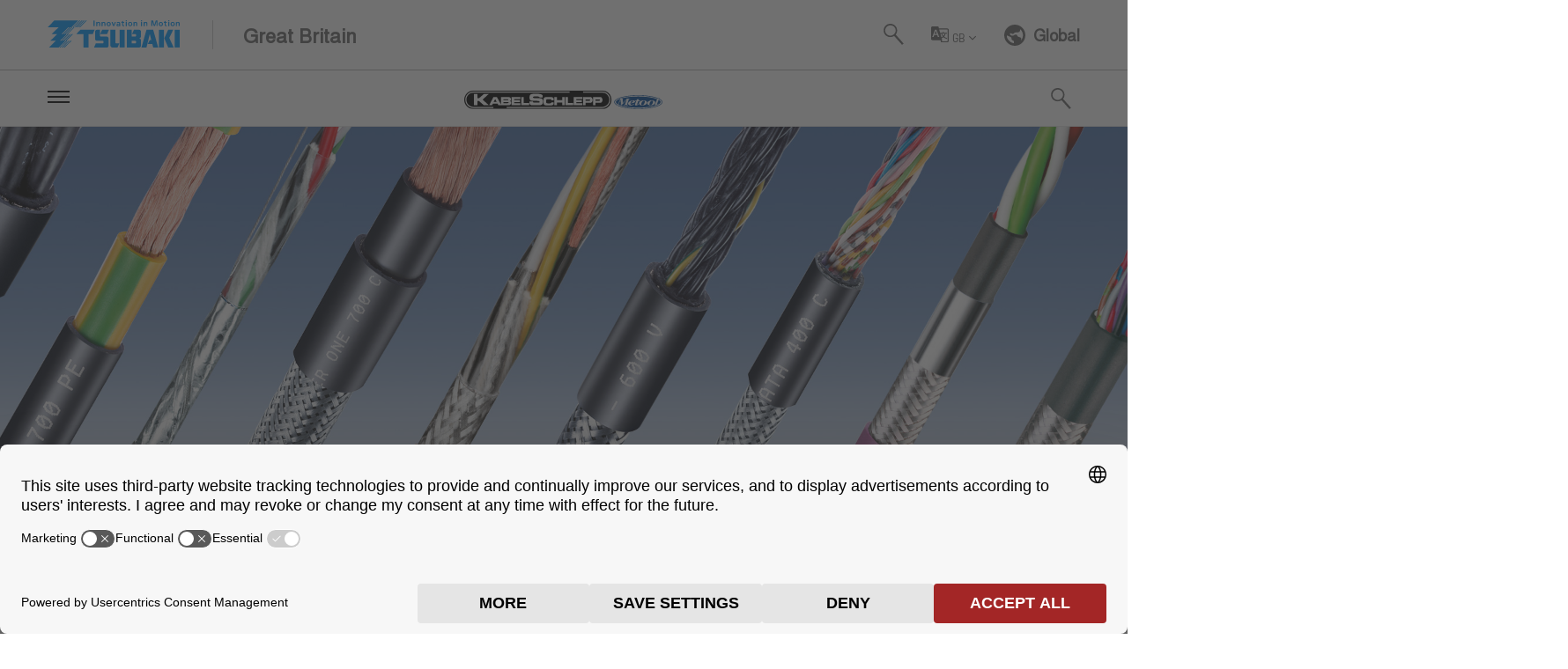

--- FILE ---
content_type: text/html; charset=utf-8
request_url: https://tsubaki-kabelschlepp.com/en-gb/products/cables/power-cables/power-one-700-c-1-kv/
body_size: 23780
content:
<!DOCTYPE html>
<html dir="ltr" lang="en-GB">
<head>

<meta charset="utf-8">
<!-- 
	This website is powered by TYPO3 - inspiring people to share!
	TYPO3 is a free open source Content Management Framework initially created by Kasper Skaarhoj and licensed under GNU/GPL.
	TYPO3 is copyright 1998-2026 of Kasper Skaarhoj. Extensions are copyright of their respective owners.
	Information and contribution at https://typo3.org/
-->




<meta name="generator" content="TYPO3 CMS" />
<meta name="robots" content="index, follow" />
<meta property="og:title" content="POWER ONE 700 C 1 kV" />
<meta name="twitter:card" content="summary" />


<link rel="stylesheet" type="text/css" href="/typo3temp/assets/compressed/merged-7c0ff0e8d603a689d37a1a9b5891db74.css?1697530787" media="all">


<script src="/typo3temp/assets/compressed/merged-a2782e6117f5f814fda586861806ac46.js?1686650574"></script>
<script src="/typo3temp/assets/compressed/merged-965586fd3dd2acd84480f869f377cb8d.js?1707855535"></script>


<title>POWER ONE 700 C 1 kV | KABELSCHLEPP Metool</title>

    <script id="usercentrics-cmp" src=https://web.cmp.usercentrics.eu/ui/loader.js data-settings-id="zaRGawvv" async></script>

    <script type="text/plain" data-usercentrics="Google Tag Manager">
    (function(w,d,s,l,i){w[l]=w[l]||[];w[l].push({'gtm.start':
    new Date().getTime(),event:'gtm.js'});var f=d.getElementsByTagName(s)[0],
    j=d.createElement(s),dl=l!='dataLayer'?'&l='+l:'';j.async=true;j.src=
    'https://www.googletagmanager.com/gtm.js?id='+i+dl;f.parentNode.insertBefore(j,f);
    })(window,document,'script','dataLayer','GTM-W4CPBW8');
    </script>

    <noscript><iframe src=https://www.googletagmanager.com/ns.html?id=GTM-W4CPBW8
    height="0" width="0" style="display:none;visibility:hidden"></iframe></noscript>

    <script type="text/plain" data-usercentrics="Dealfront" async> (function(ss,ex){ window.ldfdr=window.ldfdr||function(){(ldfdr._q=ldfdr._q||[]).push([].slice.call(arguments));}; (function(d,s){ fs=d.getElementsByTagName(s)[0]; function ce(src){ var cs=d.createElement(s); cs.src=src; cs.async=1; fs.parentNode.insertBefore(cs,fs); }; ce('https://sc.lfeeder.com/lftracker_v1_'+ss+(ex?'_'+ex:'')+'.js'); })(document,'script'); })('JMvZ8g0XPZE72pOd'); </script>
<script type="text/javascript">        document.addEventListener("DOMContentLoaded", function() {            var searchBox = document.querySelector('.searchbox');            var inputField = document.querySelector('.header-elements .searchbox form input[type=text]');            if (searchBox && inputField) {                searchBox.addEventListener('click', function() {                    inputField.style.transition = 'width 0.5s ease-in-out';                    inputField.style.width = inputField.style.width === '200px' ? '0px' : '200px';                });            }            if (document.documentElement.lang !== "de-DE") {                if (getCookie('autoPopupShown') !== 'true') {                    setCookie('autoPopupShown', 'true', 1);                }            }        });        function setCookie(name, value, days) {            var expires = "";            if (days) {                var date = new Date();                date.setTime(date.getTime() + (days * 24 * 60 * 60 * 1000));                expires = "; expires=" + date.toUTCString();            }            document.cookie = name + "=" + (value || "")  + expires + "; path=/";        }        function getCookie(name) {            var nameEQ = name + "=";            var ca = document.cookie.split(';');            for(var i = 0; i < ca.length; i++) {                var c = ca[i];                while (c.charAt(0) === ' ') c = c.substring(1,c.length);                if (c.indexOf(nameEQ) === 0) return c.substring(nameEQ.length,c.length);            }            return null;        }    </script>    <meta http-equiv="X-UA-Compatible" content="IE=edge">    <meta name="viewport" content="width=device-width, initial-scale=1">    <meta name="msapplication-TileColor" content="#da532c">    <meta name="msapplication-TileImage" content="/typo3conf/ext/tkg17/Resources/Public/Icons/mstile-144x144.png">    <meta name="theme-color" content="#ffffff">    <meta data-privacy-proxy-server = "https://privacy-proxy-server.usercentrics.eu">    <script src="/typo3conf/ext/tkg17/Resources/Public/JavaScript/plugins/fetch.umd.js"></script>	</script>    <script type="application/javascript" src="https://privacy-proxy.usercentrics.eu/latest/uc-block.bundle.js"></script>    <script type="application/javascript" src="https://privacy-proxy.usercentrics.eu/latest/uc-block-ui.bundle.js"></script>    <link rel="shortcut icon" href="/typo3conf/ext/tkg17/Resources/Public/Images/favicon.png" type="image/png" />    <link rel="icon" href="/typo3conf/ext/tkg17/Resources/Public/Images/favicon.png" type="image/png" />    <link rel="apple-touch-icon" href="/typo3conf/ext/tkg17/Resources/Public/Images/apple-touch-icon.png">    <link rel="apple-touch-icon-precomposed" href="/typo3conf/ext/tkg17/Resources/Public/Images/apple-touch-icon.png">    <!-- HTML5 shim and Respond.js for IE8 support of HTML5 elements and media queries -->    <!--[if lt IE 9]>    <script src="https://oss.maxcdn.com/html5shiv/3.7.2/html5shiv.min.js"></script>    <script src="https://oss.maxcdn.com/respond/1.4.2/respond.min.js"></script>    <![endif]-->

<link rel="alternate" hreflang="x-default" href="/en-int/products/cables/power-cables/power-one-700-c-1-kv/" />
<link rel="alternate" hreflang="de-DE" href="/de-de/produkte/leitungen/motorleitungen/power-one-700-c-1-kv/" />
<link rel="alternate" hreflang="fr-FR" href="/fr-fr/produits/cables/cables-de-puissance/power-one-700-c-1-kv/" />
<link rel="alternate" hreflang="it-IT" href="/it-it/prodotti/cavi/cavi-di-potenza/power-one-700-c-1-kv/" />
<link rel="alternate" hreflang="en-GB" href="/en-gb/products/cables/power-cables/power-one-700-c-1-kv/" />
<link rel="alternate" hreflang="sk-SK" href="/sk-sk/produkty/kable/prudove-kable/power-one-700-c-1-kv/" />
<link rel="alternate" hreflang="en-IN" href="/en-in/products/cables/power-cables/power-one-700-c-1-kv/" />
        <!-- Matomo -->
      <script data-usercentrics="matomo">
        var _paq = window._paq = window._paq || [];
        /* tracker methods like "setCustomDimension" should be called before "trackPageView" */
        _paq.push(['trackPageView']);
        _paq.push(['enableLinkTracking']);
        (function() {
          var u="//tsubaki-kabelschlepp.com/matomo/";
          _paq.push(['setTrackerUrl', u+'matomo.php']);
          _paq.push(['setSiteId', '1']);
          var d=document, g=d.createElement('script'), s=d.getElementsByTagName('script')[0];
          g.async=true; g.src=u+'matomo.js'; s.parentNode.insertBefore(g,s);
        })();
      </script>
    <!-- End Matomo Code -->
  
    <!-- Matomo Tag Manager -->
      <script data-usercentrics="matomo">
        var _mtm = window._mtm = window._mtm || [];
        _mtm.push({'mtm.startTime': (new Date().getTime()), 'event': 'mtm.Start'});
        var d=document, g=d.createElement('script'), s=d.getElementsByTagName('script')[0];
        g.async=true; g.src='https://tsubaki-kabelschlepp.com/matomo/js/container_aUJ4ZpJf.js'; s.parentNode.insertBefore(g,s);
      </script>
    <!-- End Matomo Tag Manager -->      <script>
        document.addEventListener("DOMContentLoaded", function() {
          var unsubLink = document.querySelector('a.unsub');
          if (unsubLink) {
            unsubLink.style.display = 'none';
          }
        });
      </script>
<link rel="canonical" href="https://tsubaki-kabelschlepp.com/en-gb/products/cables/power-cables/power-one-700-c-1-kv/"/>

<link rel="alternate" hreflang="en-US" href="https://tsubaki-kabelschlepp.com/en-int/products/cables/power-cables/power-one-700-c-1-kv/"/>
<link rel="alternate" hreflang="de-DE" href="https://tsubaki-kabelschlepp.com/de-de/produkte/leitungen/motorleitungen/power-one-700-c-1-kv/"/>
<link rel="alternate" hreflang="fr-FR" href="https://tsubaki-kabelschlepp.com/fr-fr/produits/cables/cables-de-puissance/power-one-700-c-1-kv/"/>
<link rel="alternate" hreflang="it-IT" href="https://tsubaki-kabelschlepp.com/it-it/prodotti/cavi/cavi-di-potenza/power-one-700-c-1-kv/"/>
<link rel="alternate" hreflang="sk-SK" href="https://tsubaki-kabelschlepp.com/sk-sk/produkty/kable/prudove-kable/power-one-700-c-1-kv/"/>
<link rel="alternate" hreflang="x-default" href="https://tsubaki-kabelschlepp.com/en-int/products/cables/power-cables/power-one-700-c-1-kv/"/>
</head>
<body id="body" class="pid781" data-spy="scroll" data-target="#anchorNav" data-offset="150">
<div class="container">
    <div class="row">
        <div class="col">
            <div class="button-up">
                <div id="backToTop" class="headroom button-up-btn">
                    <span>to top </span><img class="svg" src="/fileadmin/system/img/icons/icon_line_arrow_up.svg" alt="Arrow Up">
                </div>
            </div>
            <script>
                $("#backToTop").headroom({
                    "offset": 1000,
                    "tolerance": 5,
                    "classes": {
                        "initial": "animated",
                        "pinned": "slideDown",
                        "unpinned": "slideUp"
                    }
                });
            </script>
        </div>
    </div>
</div>

<header class="redesign-tkg22">
    <div class="logos">
        <div class="container-fluid container-tkg22">
            <div class="row">
                <div class="col-8">
                    <div class="d-flex">
                        <div class="logo-tsubaki">
                            <img class="img-fluid tsubaki" src="/typo3conf/ext/tkg17/Resources/Public/Images/Logos/TSUBAKI.svg" alt="TSUBAKI"/>
                        </div>
                        <div class="language-indicator">
                            
                                
                                    
                                            
                                        
    
                                    
                                
                                    
                                            
                                        
    
                                    
                                
                                    
                                            
                                        
    
                                    
                                
                                    
                                            
                                        
    
                                    
                                
                                    
                                            
                                        
    
                                    Great Britain
                                
                                    
                                            
                                        
    
                                    
                                
                                    
                                            
                                        
    
                                    
                                
                            
                        </div>
                    </div>
                </div>
                <div class="col-4 d-flex justify-content-end desktop-header-elements">
                    
                    
<div class="header-elements">
    <ul class="list-unstyled text-right">
        <li class="search">
            <div class="searchbox">
                

                <form method="post" id="tx_indexedsearch" action="/en-gb/search/?tx_indexedsearch_pi2%5Baction%5D=search&amp;tx_indexedsearch_pi2%5Bcontroller%5D=Search&amp;cHash=8ae4de256b22e8bb7998e14af8a8e8eb">
<div>
<input type="hidden" name="tx_indexedsearch_pi2[__referrer][@extension]" value="" />
<input type="hidden" name="tx_indexedsearch_pi2[__referrer][@controller]" value="Standard" />
<input type="hidden" name="tx_indexedsearch_pi2[__referrer][@action]" value="index" />
<input type="hidden" name="tx_indexedsearch_pi2[__referrer][arguments]" value="YTowOnt9604432236bf74d5ce9e04aeeea13b5518f9b9890" />
<input type="hidden" name="tx_indexedsearch_pi2[__referrer][@request]" value="{&quot;@extension&quot;:null,&quot;@controller&quot;:&quot;Standard&quot;,&quot;@action&quot;:&quot;index&quot;}c16bec56a0074e41a9e8920f573abbbe1e8ccee2" />
<input type="hidden" name="tx_indexedsearch_pi2[__trustedProperties]" value="{&quot;tx_indexedsearch_pi2&quot;:{&quot;search&quot;:{&quot;_sections&quot;:1,&quot;_freeIndexUid&quot;:1,&quot;pointer&quot;:1,&quot;ext&quot;:1,&quot;searchType&quot;:1,&quot;defaultOperand&quot;:1,&quot;mediaType&quot;:1,&quot;sortOrder&quot;:1,&quot;group&quot;:1,&quot;languageUid&quot;:1,&quot;desc&quot;:1,&quot;numberOfResults&quot;:1,&quot;extendedSearch&quot;:1}},&quot;search&quot;:{&quot;sword&quot;:1,&quot;submitButton&quot;:1}}e38ef711ed903efe923f780fc8f3bba4a8cd0407" />
</div>

                    <div class="tx-indexedsearch-hidden-fields">
                        <input type="hidden" name="tx_indexedsearch_pi2[tx_indexedsearch_pi2][search][_sections]" value="0" />
                        <input id="tx_indexedsearch_freeIndexUid" type="hidden" name="tx_indexedsearch_pi2[tx_indexedsearch_pi2][search][_freeIndexUid]" value="_" />
                        <input id="tx_indexedsearch_pointer" type="hidden" name="tx_indexedsearch_pi2[tx_indexedsearch_pi2][search][pointer]" value="0" />
                        <input type="hidden" name="tx_indexedsearch_pi2[tx_indexedsearch_pi2][search][ext]" value="" />
                        <input type="hidden" name="tx_indexedsearch_pi2[tx_indexedsearch_pi2][search][searchType]" value="" />
                        <input type="hidden" name="tx_indexedsearch_pi2[tx_indexedsearch_pi2][search][defaultOperand]" value="" />
                        <input type="hidden" name="tx_indexedsearch_pi2[tx_indexedsearch_pi2][search][mediaType]" value="" />
                        <input type="hidden" name="tx_indexedsearch_pi2[tx_indexedsearch_pi2][search][sortOrder]" value="" />
                        <input type="hidden" name="tx_indexedsearch_pi2[tx_indexedsearch_pi2][search][group]" value="" />
                        <input type="hidden" name="tx_indexedsearch_pi2[tx_indexedsearch_pi2][search][languageUid]" value="" />
                        <input type="hidden" name="tx_indexedsearch_pi2[tx_indexedsearch_pi2][search][desc]" value="" />
                        <input type="hidden" name="tx_indexedsearch_pi2[tx_indexedsearch_pi2][search][numberOfResults]" value="" />
                        <input type="hidden" name="tx_indexedsearch_pi2[tx_indexedsearch_pi2][search][extendedSearch]" value="" />
                    </div>
                    <fieldset>
                        <input placeholder="What are you looking for?" class="tx-indexedsearch-searchbox-sword" id="search_sword" type="text" name="tx_indexedsearch_pi2[search][sword]" />
                        <input id="ke_search_searchfield_submit" type="submit" value="" name="tx_indexedsearch_pi2[search][submitButton]" />
                        <div class="spinner">
                            <div class="double-bounce1"></div>
                            <div class="double-bounce2"></div>
                        </div>
                    </fieldset>
                </form>
            </div>
        </li>

        

        <li class="language-changer">
            
<div class="d-inline-block dropdown">
    <div class="btn dropdown-toggle" data-toggle="dropdown">
        <div class="d-inline-block">
            <svg version="1.1" id="レイヤー_1" xmlns="http://www.w3.org/2000/svg" xmlns:xlink="http://www.w3.org/1999/xlink" x="0px"
                 y="0px" viewBox="0 0 21.3 19.2" style="enable-background:new 0 0 21.3 19.2;" xml:space="preserve">
                <polygon class="st0" points="12.2,19.2 12.2,19.2 11.5,16.7 13.5,16.7 "/>
                <g>
                    <path class="st0" d="M19.7,2.5H9.5L8.8,0H1.7C0.7,0,0,0.7,0,1.7V15c0,0.9,0.7,1.7,1.7,1.7h9.7l0.7,2.5h7.5c0.9,0,1.7-0.7,1.7-1.7
                        V4.2C21.3,3.3,20.6,2.5,19.7,2.5z M8.1,12.7c-0.1-0.4-0.2-0.8-0.3-1.1l-0.4-1.2H3.8l-0.4,1.2c-0.2,0.5-0.2,0.7-0.3,1.1H1.3
                        c0.2-0.3,0.4-0.8,0.6-1.3l2.4-6.3C4.5,4.6,4.6,4.3,4.6,4h1.9c0.1,0.3,0.1,0.4,0.4,1.1l2.4,6.3c0.3,0.7,0.4,1,0.6,1.3H8.1z
                         M11.2,8.7c0.2,0,0.3,0,0.5,0h0.5c0.3,1,0.5,1.4,0.9,2c0.3,0.6,0.7,1,1.1,1.5c-0.5,0.4-1.1,0.8-1.7,1.1L11.2,8.7z M13.3,8.7h3.2
                        c-0.2,0.8-0.4,1.1-0.7,1.6c-0.3,0.5-0.5,0.8-0.9,1.2c-0.4-0.4-0.6-0.7-0.9-1.2C13.7,9.8,13.5,9.4,13.3,8.7z M20.1,17.5
                        c0,0.3-0.2,0.5-0.5,0.5h-6.6l-0.4-1.3h0.7l-0.6-2.3c0.1,0,0.2-0.1,0.3-0.1c0.7-0.4,1.3-0.8,1.9-1.2c1.1,0.9,2.2,1.5,3.9,2.1
                        c0.2-0.5,0.3-0.7,0.7-1.1c-1.5-0.3-2.7-0.9-3.8-1.7c0.5-0.5,0.8-1,1.1-1.6c0.3-0.6,0.5-1,0.7-1.9h0.5c0.5,0,0.8,0,1.2,0.1V7.7
                        c-0.4,0-0.7,0.1-1.2,0.1h-2.7V7.1c0-0.3,0-0.5,0.1-0.7h-1.2c0,0.2,0.1,0.5,0.1,0.7v0.7h-2.6c-0.3,0-0.6,0-0.8,0l-1.1-4h9.8
                        c0.3,0,0.5,0.2,0.5,0.5V17.5z"/>
                    <path class="st0" d="M5.6,5.3C5.4,5.8,5.4,5.8,5.4,5.9L4.2,9.1h2.7L5.8,5.9C5.7,5.8,5.7,5.7,5.6,5.3z"/>
                </g>
            </svg>
        </div>
        <div class="d-inline-block carret">
            <span class="text-uppercase">gb</span>
        </div>
    </div>
    <div class="dropdown-menu font-size-sm">
        
            <div class="row dropdown-inner m-0 py-2">
                
                    
                            
                            
                            
                        

                    <div class="col-12">
                        
                                <a data-iso="en-US" data-active="0" data-available="1" id="_lang0" width="18" height="18" class="langwrapper link silent d-flex" href="/en-int/products/cables/power-cables/power-one-700-c-1-kv/">
                                    <div class="flag"><img src="https://tsubaki-kabelschlepp.com/typo3conf/ext/tkg17/Resources/Public/Images/Icons/icon_globe.svg"></div>
                                    <div>International (EN)</div>
                                </a>
                            
                    </div>
                
                    
                            
                            
                            
                        

                    <div class="col-12">
                        
                                <a data-iso="de-DE" data-active="0" data-available="1" id="_lang2" width="18" height="18" class="langwrapper link silent d-flex" href="/de-de/produkte/leitungen/motorleitungen/power-one-700-c-1-kv/">
                                    <div class="flag"><img src="https://tsubaki-kabelschlepp.com/typo3conf/ext/tkg17/Resources/Public/Images/CountryFlags/162-germany.svg"></div>
                                    <div>Germany (DE)</div>
                                </a>
                            
                    </div>
                
                    
                            
                            
                            
                        

                    <div class="col-12">
                        
                                <a data-iso="fr-FR" data-active="0" data-available="1" id="_lang3" width="18" height="18" class="langwrapper link silent d-flex" href="/fr-fr/produits/cables/cables-de-puissance/power-one-700-c-1-kv/">
                                    <div class="flag"><img src="https://tsubaki-kabelschlepp.com/typo3conf/ext/tkg17/Resources/Public/Images/CountryFlags/195-france.svg"></div>
                                    <div>France (FR)</div>
                                </a>
                            
                    </div>
                
                    
                            
                            
                            
                        

                    <div class="col-12">
                        
                                <a data-iso="it-IT" data-active="0" data-available="1" id="_lang4" width="18" height="18" class="langwrapper link silent d-flex" href="/it-it/prodotti/cavi/cavi-di-potenza/power-one-700-c-1-kv/">
                                    <div class="flag"><img src="https://tsubaki-kabelschlepp.com/typo3conf/ext/tkg17/Resources/Public/Images/CountryFlags/013-italy.svg"></div>
                                    <div>Italian (IT)</div>
                                </a>
                            
                    </div>
                
                    
                            
                            
                            
                        

                    <div class="col-12">
                        
                                <span data-iso="en-GB" data-active="1" data-available="1" class="langwrapper active d-flex">
                                    <div class="flag"><img width="18" height="18" alt="Great Britain (EN)" src="https://tsubaki-kabelschlepp.com/typo3conf/ext/tkg17/Resources/Public/Images/CountryFlags/260-united-kingdom.svg"></div>
                                    <div>Great Britain (EN)</div>
                                </span>
                            
                    </div>
                
                    
                            
                            
                            
                        

                    <div class="col-12">
                        
                                <a data-iso="sk-SK" data-active="0" data-available="1" id="_lang12" width="18" height="18" class="langwrapper link silent d-flex" href="/sk-sk/produkty/kable/prudove-kable/power-one-700-c-1-kv/">
                                    <div class="flag"><img src="https://tsubaki-kabelschlepp.com/typo3conf/ext/tkg17/Resources/Public/Images/CountryFlags/091-slovakia.svg"></div>
                                    <div>Slovakia (SK)</div>
                                </a>
                            
                    </div>
                
                    
                            
                            
                            
                        

                    <div class="col-12">
                        
                                <a data-iso="en-IN" data-active="0" data-available="1" id="_lang9" width="18" height="18" class="langwrapper link silent d-flex" href="/en-in/products/cables/power-cables/power-one-700-c-1-kv/">
                                    <div class="flag"><img src="https://tsubaki-kabelschlepp.com/typo3conf/ext/tkg17/Resources/Public/Images/CountryFlags/246-india.svg"></div>
                                    <div>India (EN)</div>
                                </a>
                            
                    </div>
                
            </div>
        
        <div class="dropdown-divider m-0"></div>
        <a class="dropdown-item" href="#" data-toggle="modal" data-target="#language-modal">
            Further countries
        </a>
    </div>
</div>
        </li>
    </ul>
</div>

                    <a class="global" target="_blank" href="https://www.tsubaki.com/">
                        <div class="icon">
                            <svg version="1.1" id="レイヤー_1" xmlns="http://www.w3.org/2000/svg" xmlns:xlink="http://www.w3.org/1999/xlink" x="0px"
                                 y="0px" viewBox="0 0 19.2 19.2" style="enable-background:new 0 0 19.2 19.2;" xml:space="preserve">
                                <path class="st0" d="M9.6,0C4.3,0,0,4.3,0,9.6c0,5.3,4.3,9.6,9.6,9.6s9.6-4.3,9.6-9.6C19.2,4.3,14.9,0,9.6,0z M2.3,9.8
                                C2.5,9.9,2.8,9.9,3,10c0.9,0.3,3.4,1.5,3.6,1.8v1.1c0,0.8,0.8,1.2,1.4,1.6c0.2,0.1,0.8,0.4,0.8,0.6c0,0.7,0,1.3,0.1,1.8
                                c-1.6-0.2-3.2-0.9-4.3-2.1C3.1,13.4,2.3,11.7,2.3,9.8z M15.1,14.6c0.2-0.5,0.4-1.1,0.4-1.7c0-1.1-0.9-1.4-1.6-1.5
                                c-1-0.2-1.5-0.5-2-1.4c-0.3-0.4-0.6-1-1.4-1C9.8,9,9.3,9.3,9,9.5c-0.4,0.3-0.7,0.5-1.8,0.5c-1,0-1.6-0.6-1.9-1.1
                                c-0.1-0.2-0.2-0.7,0.1-1C5.7,7.8,5.8,7.7,6.4,8C7,8.3,7.9,8.8,8.8,7.9C9.5,7.2,10,7,11.5,7c1,0,2.8,0,2.8-1.7c0-0.4,0-0.9,0-1.3
                                c0.2,0.1,0.3,0.3,0.5,0.4C16.2,5.8,17,7.6,17,9.6C17,11.5,16.3,13.2,15.1,14.6z"/>
                            </svg>
                        </div>
                        Global
                    </a>
                </div>
            </div>
        </div>
    </div>

    <div class="container-fluid px-3 px-md-5">
        <div class="main-nav-row">
            
            
<div id="burger-btn">
    <span></span>
    <span></span>
    <span class="burger-close"></span>
    <span></span>
</div>

<div class="logo-kabelschlepp mx-auto d-xxl-none">
    <a href="/en-gb/">
        
                <img class="kabelschlepp" src="/typo3conf/ext/tkg17/Resources/Public/Images/Logos/KABELSCHLEPP-METOOL.svg" alt="KABELSCHLEPP Metool"/>
            
    </a>
</div>

<div class="mobile-header-elements">
    
<div class="header-elements">
    <ul class="list-unstyled text-right">
        <li class="search">
            <div class="searchbox">
                

                <form method="post" id="tx_indexedsearch" action="/en-gb/search/?tx_indexedsearch_pi2%5Baction%5D=search&amp;tx_indexedsearch_pi2%5Bcontroller%5D=Search&amp;cHash=8ae4de256b22e8bb7998e14af8a8e8eb">
<div>
<input type="hidden" name="tx_indexedsearch_pi2[__referrer][@extension]" value="" />
<input type="hidden" name="tx_indexedsearch_pi2[__referrer][@controller]" value="Standard" />
<input type="hidden" name="tx_indexedsearch_pi2[__referrer][@action]" value="index" />
<input type="hidden" name="tx_indexedsearch_pi2[__referrer][arguments]" value="YTowOnt9604432236bf74d5ce9e04aeeea13b5518f9b9890" />
<input type="hidden" name="tx_indexedsearch_pi2[__referrer][@request]" value="{&quot;@extension&quot;:null,&quot;@controller&quot;:&quot;Standard&quot;,&quot;@action&quot;:&quot;index&quot;}c16bec56a0074e41a9e8920f573abbbe1e8ccee2" />
<input type="hidden" name="tx_indexedsearch_pi2[__trustedProperties]" value="{&quot;tx_indexedsearch_pi2&quot;:{&quot;search&quot;:{&quot;_sections&quot;:1,&quot;_freeIndexUid&quot;:1,&quot;pointer&quot;:1,&quot;ext&quot;:1,&quot;searchType&quot;:1,&quot;defaultOperand&quot;:1,&quot;mediaType&quot;:1,&quot;sortOrder&quot;:1,&quot;group&quot;:1,&quot;languageUid&quot;:1,&quot;desc&quot;:1,&quot;numberOfResults&quot;:1,&quot;extendedSearch&quot;:1}},&quot;search&quot;:{&quot;sword&quot;:1,&quot;submitButton&quot;:1}}e38ef711ed903efe923f780fc8f3bba4a8cd0407" />
</div>

                    <div class="tx-indexedsearch-hidden-fields">
                        <input type="hidden" name="tx_indexedsearch_pi2[tx_indexedsearch_pi2][search][_sections]" value="0" />
                        <input id="tx_indexedsearch_freeIndexUid" type="hidden" name="tx_indexedsearch_pi2[tx_indexedsearch_pi2][search][_freeIndexUid]" value="_" />
                        <input id="tx_indexedsearch_pointer" type="hidden" name="tx_indexedsearch_pi2[tx_indexedsearch_pi2][search][pointer]" value="0" />
                        <input type="hidden" name="tx_indexedsearch_pi2[tx_indexedsearch_pi2][search][ext]" value="" />
                        <input type="hidden" name="tx_indexedsearch_pi2[tx_indexedsearch_pi2][search][searchType]" value="" />
                        <input type="hidden" name="tx_indexedsearch_pi2[tx_indexedsearch_pi2][search][defaultOperand]" value="" />
                        <input type="hidden" name="tx_indexedsearch_pi2[tx_indexedsearch_pi2][search][mediaType]" value="" />
                        <input type="hidden" name="tx_indexedsearch_pi2[tx_indexedsearch_pi2][search][sortOrder]" value="" />
                        <input type="hidden" name="tx_indexedsearch_pi2[tx_indexedsearch_pi2][search][group]" value="" />
                        <input type="hidden" name="tx_indexedsearch_pi2[tx_indexedsearch_pi2][search][languageUid]" value="" />
                        <input type="hidden" name="tx_indexedsearch_pi2[tx_indexedsearch_pi2][search][desc]" value="" />
                        <input type="hidden" name="tx_indexedsearch_pi2[tx_indexedsearch_pi2][search][numberOfResults]" value="" />
                        <input type="hidden" name="tx_indexedsearch_pi2[tx_indexedsearch_pi2][search][extendedSearch]" value="" />
                    </div>
                    <fieldset>
                        <input placeholder="What are you looking for?" class="tx-indexedsearch-searchbox-sword" id="search_sword" type="text" name="tx_indexedsearch_pi2[search][sword]" />
                        <input id="ke_search_searchfield_submit" type="submit" value="" name="tx_indexedsearch_pi2[search][submitButton]" />
                        <div class="spinner">
                            <div class="double-bounce1"></div>
                            <div class="double-bounce2"></div>
                        </div>
                    </fieldset>
                </form>
            </div>
        </li>

        

        <li class="language-changer">
            
<div class="d-inline-block dropdown">
    <div class="btn dropdown-toggle" data-toggle="dropdown">
        <div class="d-inline-block">
            <svg version="1.1" id="レイヤー_1" xmlns="http://www.w3.org/2000/svg" xmlns:xlink="http://www.w3.org/1999/xlink" x="0px"
                 y="0px" viewBox="0 0 21.3 19.2" style="enable-background:new 0 0 21.3 19.2;" xml:space="preserve">
                <polygon class="st0" points="12.2,19.2 12.2,19.2 11.5,16.7 13.5,16.7 "/>
                <g>
                    <path class="st0" d="M19.7,2.5H9.5L8.8,0H1.7C0.7,0,0,0.7,0,1.7V15c0,0.9,0.7,1.7,1.7,1.7h9.7l0.7,2.5h7.5c0.9,0,1.7-0.7,1.7-1.7
                        V4.2C21.3,3.3,20.6,2.5,19.7,2.5z M8.1,12.7c-0.1-0.4-0.2-0.8-0.3-1.1l-0.4-1.2H3.8l-0.4,1.2c-0.2,0.5-0.2,0.7-0.3,1.1H1.3
                        c0.2-0.3,0.4-0.8,0.6-1.3l2.4-6.3C4.5,4.6,4.6,4.3,4.6,4h1.9c0.1,0.3,0.1,0.4,0.4,1.1l2.4,6.3c0.3,0.7,0.4,1,0.6,1.3H8.1z
                         M11.2,8.7c0.2,0,0.3,0,0.5,0h0.5c0.3,1,0.5,1.4,0.9,2c0.3,0.6,0.7,1,1.1,1.5c-0.5,0.4-1.1,0.8-1.7,1.1L11.2,8.7z M13.3,8.7h3.2
                        c-0.2,0.8-0.4,1.1-0.7,1.6c-0.3,0.5-0.5,0.8-0.9,1.2c-0.4-0.4-0.6-0.7-0.9-1.2C13.7,9.8,13.5,9.4,13.3,8.7z M20.1,17.5
                        c0,0.3-0.2,0.5-0.5,0.5h-6.6l-0.4-1.3h0.7l-0.6-2.3c0.1,0,0.2-0.1,0.3-0.1c0.7-0.4,1.3-0.8,1.9-1.2c1.1,0.9,2.2,1.5,3.9,2.1
                        c0.2-0.5,0.3-0.7,0.7-1.1c-1.5-0.3-2.7-0.9-3.8-1.7c0.5-0.5,0.8-1,1.1-1.6c0.3-0.6,0.5-1,0.7-1.9h0.5c0.5,0,0.8,0,1.2,0.1V7.7
                        c-0.4,0-0.7,0.1-1.2,0.1h-2.7V7.1c0-0.3,0-0.5,0.1-0.7h-1.2c0,0.2,0.1,0.5,0.1,0.7v0.7h-2.6c-0.3,0-0.6,0-0.8,0l-1.1-4h9.8
                        c0.3,0,0.5,0.2,0.5,0.5V17.5z"/>
                    <path class="st0" d="M5.6,5.3C5.4,5.8,5.4,5.8,5.4,5.9L4.2,9.1h2.7L5.8,5.9C5.7,5.8,5.7,5.7,5.6,5.3z"/>
                </g>
            </svg>
        </div>
        <div class="d-inline-block carret">
            <span class="text-uppercase">gb</span>
        </div>
    </div>
    <div class="dropdown-menu font-size-sm">
        
            <div class="row dropdown-inner m-0 py-2">
                
                    
                            
                            
                            
                        

                    <div class="col-12">
                        
                                <a data-iso="en-US" data-active="0" data-available="1" id="_lang0" width="18" height="18" class="langwrapper link silent d-flex" href="/en-int/products/cables/power-cables/power-one-700-c-1-kv/">
                                    <div class="flag"><img src="https://tsubaki-kabelschlepp.com/typo3conf/ext/tkg17/Resources/Public/Images/Icons/icon_globe.svg"></div>
                                    <div>International (EN)</div>
                                </a>
                            
                    </div>
                
                    
                            
                            
                            
                        

                    <div class="col-12">
                        
                                <a data-iso="de-DE" data-active="0" data-available="1" id="_lang2" width="18" height="18" class="langwrapper link silent d-flex" href="/de-de/produkte/leitungen/motorleitungen/power-one-700-c-1-kv/">
                                    <div class="flag"><img src="https://tsubaki-kabelschlepp.com/typo3conf/ext/tkg17/Resources/Public/Images/CountryFlags/162-germany.svg"></div>
                                    <div>Germany (DE)</div>
                                </a>
                            
                    </div>
                
                    
                            
                            
                            
                        

                    <div class="col-12">
                        
                                <a data-iso="fr-FR" data-active="0" data-available="1" id="_lang3" width="18" height="18" class="langwrapper link silent d-flex" href="/fr-fr/produits/cables/cables-de-puissance/power-one-700-c-1-kv/">
                                    <div class="flag"><img src="https://tsubaki-kabelschlepp.com/typo3conf/ext/tkg17/Resources/Public/Images/CountryFlags/195-france.svg"></div>
                                    <div>France (FR)</div>
                                </a>
                            
                    </div>
                
                    
                            
                            
                            
                        

                    <div class="col-12">
                        
                                <a data-iso="it-IT" data-active="0" data-available="1" id="_lang4" width="18" height="18" class="langwrapper link silent d-flex" href="/it-it/prodotti/cavi/cavi-di-potenza/power-one-700-c-1-kv/">
                                    <div class="flag"><img src="https://tsubaki-kabelschlepp.com/typo3conf/ext/tkg17/Resources/Public/Images/CountryFlags/013-italy.svg"></div>
                                    <div>Italian (IT)</div>
                                </a>
                            
                    </div>
                
                    
                            
                            
                            
                        

                    <div class="col-12">
                        
                                <span data-iso="en-GB" data-active="1" data-available="1" class="langwrapper active d-flex">
                                    <div class="flag"><img width="18" height="18" alt="Great Britain (EN)" src="https://tsubaki-kabelschlepp.com/typo3conf/ext/tkg17/Resources/Public/Images/CountryFlags/260-united-kingdom.svg"></div>
                                    <div>Great Britain (EN)</div>
                                </span>
                            
                    </div>
                
                    
                            
                            
                            
                        

                    <div class="col-12">
                        
                                <a data-iso="sk-SK" data-active="0" data-available="1" id="_lang12" width="18" height="18" class="langwrapper link silent d-flex" href="/sk-sk/produkty/kable/prudove-kable/power-one-700-c-1-kv/">
                                    <div class="flag"><img src="https://tsubaki-kabelschlepp.com/typo3conf/ext/tkg17/Resources/Public/Images/CountryFlags/091-slovakia.svg"></div>
                                    <div>Slovakia (SK)</div>
                                </a>
                            
                    </div>
                
                    
                            
                            
                            
                        

                    <div class="col-12">
                        
                                <a data-iso="en-IN" data-active="0" data-available="1" id="_lang9" width="18" height="18" class="langwrapper link silent d-flex" href="/en-in/products/cables/power-cables/power-one-700-c-1-kv/">
                                    <div class="flag"><img src="https://tsubaki-kabelschlepp.com/typo3conf/ext/tkg17/Resources/Public/Images/CountryFlags/246-india.svg"></div>
                                    <div>India (EN)</div>
                                </a>
                            
                    </div>
                
            </div>
        
        <div class="dropdown-divider m-0"></div>
        <a class="dropdown-item" href="#" data-toggle="modal" data-target="#language-modal">
            Further countries
        </a>
    </div>
</div>
        </li>
    </ul>
</div>

</div>

<nav class="navbar navbar-expand"><div class="row additional-elements"><div class="col-4"><div class="back-btn"><span>Back</span></div></div><div class="col close-container"><span class="icon-close close-mobile-menu"></span></div></div><ul id="mainnav-tkg22" class="navbar-nav"><li class="nav-item nav-item-level-1 dropdown nav-item--big" data-uid="21"><span class="nav-link sub current">Products</span><div class="dropdown-menu-tkg22 products-menu"><div class="dropdown-menu-container"><div class="submenu-container"><ul class="submenu parent-column" data-uid="21"><li class="nav-item" data-uid="129"><span class="nav-link sub">
                                                                            
Cable carriers
                                                                        </span><ul class="submenu column submenu-mobile"><li class="nav-item nav-item-3"><span class="nav-link-accordion menu-accordion">
                                        Cable carriers
                                        <span></span><span></span></span><div class="menu-accordion-content"><ul class="submenu-list"><li class="submenu-item"><a href="/en-gb/products/cable-carriers/" class="submenu-item spacer">All Cable carriers</a></li><li class="submenu-item"><a href="/en-gb/products/cable-carriers/plastic/" class="">Plastic</a></li><li class="submenu-item"><a href="/en-gb/products/cable-carriers/steel/" class="">Steel</a></li><li class="submenu-item spacer"><a href="/en-gb/products/cable-carriers/hybrid/" class="">Hybrid</a></li><li class="submenu-item"><a href="/en-gb/products/cable-carriers/open/" class="">Open</a></li><li class="submenu-item spacer"><a href="/en-gb/products/cable-carriers/closed/" class="">Closed</a></li><li class="submenu-item"><a href="/en-gb/products/cable-carriers/horizontal/" class="">Horizontal</a></li><li class="submenu-item"><a href="/en-gb/products/cable-carriers/vertical/" class="">Vertical</a></li><li class="submenu-item"><a href="/en-gb/products/cable-carriers/lying-on-the-side/" class="">Lying on the side</a></li><li class="submenu-item"><a href="/en-gb/products/cable-carriers/rotating-arrangement/" class="">Rotating arrangement</a></li><li class="submenu-item"><a href="/en-gb/products/cable-carriers/three-dimensional/" class="">Three-dimensional</a></li></ul></div></li><li class="nav-item nav-item-3"><span class="nav-link-accordion menu-accordion">
                                        Cable carriers as a system
                                        <span></span><span></span></span><div class="menu-accordion-content"><ul class="submenu-list"><li class="submenu-item"><a href="/en-gb/products/cable-carriers/harnessed-cable-carriers/" class="">Harnessed cable carriers</a></li><li class="submenu-item"><a href="/en-gb/products/cable-carriers/systems-for-heavy-duty-long-travel-applications/" class="">Systems for heavy duty / long travel applications</a></li><li class="submenu-item"><a href="/en-gb/products/cable-carriers/systems-for-cleanroom-applications/" class="">Systems for cleanroom applications</a></li><li class="submenu-item"><a href="/en-gb/products/cable-carriers/systems-for-3d-applications/" class="">Systems for 3D applications</a></li></ul></div></li><li class="nav-item nav-item-3"><span class="nav-link-accordion menu-accordion">
                                        Accessories
                                        <span></span><span></span></span><div class="menu-accordion-content"><ul class="submenu-list"><li class="submenu-item"><a href="/en-gb/products/cable-carriers/accessories/strain-relief-devices/" class="">Strain relief devices</a></li><li class="submenu-item"><a href="/en-gb/products/cable-carriers/accessories/support-trays/" class="">Support trays</a></li><li class="submenu-item"><a href="/en-gb/products/cable-carriers/accessories/guide-channels/" class="">Guide channels</a></li><li class="submenu-item"><a href="/en-gb/products/cable-carriers/accessories/condition-monitoring/" class="">Condition monitoring</a></li><li class="submenu-item"><a href="/en-gb/products/cable-carriers/accessories/floating-moving-device/" class="">Floating moving device</a></li><li class="submenu-item"><a href="/en-gb/products/cable-carriers/accessories/steel-band-covers/" class="">Steel band covers</a></li><li class="submenu-item"><a href="/en-gb/products/cable-carriers/accessories/support-rollers/" class="">Support rollers</a></li><li class="submenu-item"><a href="/en-gb/products/cable-carriers/accessories/opening-tools/" class="">Opening tools</a></li></ul></div></li></ul></li><li class="nav-item" data-uid="575"><span class="nav-link sub current">
                                                                            
Cables
                                                                        </span><ul class="submenu column submenu-mobile"><li class="nav-item nav-item-3"><a href="" class="nav-link">Cable range</a></li><li class="nav-item nav-item-3"><span class="nav-link-accordion menu-accordion">
                                        Series
                                        <span></span><span></span></span><div class="menu-accordion-content"><ul class="submenu-list"><li class="submenu-item"><a href="/en-gb/products/cables/series/control-cables/" class="">CONTROL cables</a></li><li class="submenu-item current"><a href="/en-gb/products/cables/series/power-cables/" class=" current">POWER cables</a></li><li class="submenu-item"><a href="/en-gb/products/cables/series/high-voltage-cables/" class="">High voltage cables</a></li><li class="submenu-item"><a href="/en-gb/products/cables/series/bus-cables/" class="">BUS cables</a></li><li class="submenu-item"><a href="/en-gb/products/cables/series/coaxial-cables/" class="">Coaxial cables</a></li><li class="submenu-item"><a href="/en-gb/products/cables/series/data-cables/" class="">Data cables</a></li><li class="submenu-item"><a href="/en-gb/products/cables/series/fiber-optic-cables/" class="">Fiber optic cables</a></li><li class="submenu-item"><a href="/en-gb/products/cables/series/oem-cables/" class="">OEM Cables</a></li></ul></div></li><li class="nav-item nav-item-3"><span class="nav-link-accordion menu-accordion">
                                        Service
                                        <span></span><span></span></span><div class="menu-accordion-content"><ul class="submenu-list"><li class="submenu-item"><a href="/en-gb/products/cables/service/turnkey-complete-oem-cables/" class="">Turnkey complete OEM cables</a></li><li class="submenu-item"><a href="https://www.onlineengineer.de/cable/tic" class="anchorlink " target='_blank'>Product filter</a></li><li class="submenu-item"><a href="https://eplandata.de/portal/portal.php?action=part-list&amp;amp;mcat=TKG&amp;amp;edpp=1.0&amp;amp;ev=1.9.11&amp;amp;lang=de_DE&amp;amp;clang=de_DE&amp;amp;mf=TKG&amp;amp;amp;lastmpg=.&amp;amp;tab=l&amp;amp;ofw=mc1&amp;amp;mmpg=1868067292" class="anchorlink " target='_blank'>Electronic engineering (ePLAN)</a></li></ul></div></li></ul></li><li class="nav-item" data-uid="3176"><span class="nav-link sub">
                                                                            
Conveyor systems
                                                                        </span><ul class="submenu column submenu-mobile"><li class="nav-item nav-item-3"><span class="nav-link-accordion menu-accordion">
                                        Applications
                                        <span></span><span></span></span><div class="menu-accordion-content"><ul class="submenu-list"><li class="submenu-item"><a href="/en-gb/products/conveyor-systems/turning-milling-drilling-sawing/" class="">Turning, milling, drilling, sawing</a></li><li class="submenu-item"><a href="/en-gb/products/conveyor-systems/punch-machining/" class="">Punch machining</a></li><li class="submenu-item"><a href="/en-gb/products/conveyor-systems/laser-machining/" class="">Laser machining</a></li><li class="submenu-item"><a href="/en-gb/products/conveyor-systems/central-chip-disposal/" class="">Central chip disposal</a></li></ul></div></li><li class="nav-item nav-item-3"><span class="nav-link-accordion menu-accordion">
                                        Products
                                        <span></span><span></span></span><div class="menu-accordion-content"><ul class="submenu-list"><li class="submenu-item"><a href="/en-gb/products/conveyor-systems/modular-conveyor-systems/" class="">Modular conveyor systems</a></li><li class="submenu-item"><a href="/en-gb/products/conveyor-system/hinged-belt-conveyors/" class="">Hinged belt conveyors</a></li><li class="submenu-item"><a href="/en-gb/products/conveyor-systems/wave-belt-conveyors/" class="">WAVE-BELT conveyors</a></li><li class="submenu-item"><a href="/en-gb/products/conveyor-systems/scraper-belt-conveyors/" class="">Scraper belt conveyors</a></li><li class="submenu-item"><a href="/en-gb/products/conveyor-systems/belt-conveyors/" class="">Belt conveyors</a></li></ul></div></li><li class="nav-item nav-item-3"><span class="nav-link-accordion menu-accordion">
                                        Accessories
                                        <span></span><span></span></span><div class="menu-accordion-content"><ul class="submenu-list"><li class="submenu-item"><a href="https://tsubaki-kabelschlepp.com/en-gb/products/conveyor-systems/accessories#content-2815" class="anchorlink ">Control/Monitoring/Sensors</a></li><li class="submenu-item"><a href="/en-gb/products/conveyor-systems/accessories#content-2818" class="anchorlink ">Chip containers</a></li><li class="submenu-item"><a href="/en-gb/products/conveyor-systems/accessories#content-2819" class="anchorlink ">Pump systems</a></li><li class="submenu-item"><a href="/en-gb/products/conveyor-systems/accessories#content-2816" class="anchorlink ">Coolant tank</a></li><li class="submenu-item"><a href="/en-gb/products/conveyor-systems/accessories#content-2817" class="anchorlink ">Filter systems</a></li></ul></div></li></ul></li><li class="nav-item" data-uid="2838"><span class="nav-link sub">
                                                                            
Guideway protection
                                                                        </span><ul class="submenu column submenu-mobile"><li class="nav-item nav-item-1"><span class="nav-link-accordion menu-accordion">
                                        Products
                                        <span></span><span></span></span><div class="menu-accordion-content"><ul class="submenu-list"><li class="submenu-item"><a href="/en-gb/products/guideway-protection/telescopic-covers/" class="">Telescopic covers</a></li><li class="submenu-item"><a href="/en-gb/products/guideway-protection/way-wiper-systems/" class="">Way wiper systems</a></li><li class="submenu-item"><a href="/en-gb/products/guideway-protection/apron-covers/" class="">Apron covers</a></li><li class="submenu-item"><a href="/en-gb/products/guideway-protection/bellows/" class="">Bellows</a></li><li class="submenu-item"><a href="/en-gb/products/guideway-protection/spring-covers/" class="">Spring covers</a></li><li class="submenu-item"><a href="/en-gb/products/guideway-protection/roll-up-covers/" class="">Roll-up covers</a></li></ul></div></li></ul></li><li class="nav-item" data-uid="2854"><a class="nav-link" href="/en-gb/products/machine-protection/">
                                                                            
Machine Protection
                                                                        </a></li><li class="nav-item" data-uid="2860"><a class="nav-link" href="/en-gb/products/service-spare-parts/">
                                                                            
Service / Spare parts
                                                                        </a></li></ul><div id="submenu-container-129" class="submenu-wrapper"><div class="submenu-col"><div class="submenu-title-container"><p class="submenu-title">
                                Cable carriers
                            </p></div><div class="list-title-container"><a href="/en-gb/products/cable-carriers/" class="list-title">
                                                    
                                                            All
                                                        
                                                    
                                                            Cable carriers
                                                        
                                                </a></div><ul id="filter-5326" class="submenu-list"><li class="submenu-item"><a href="/en-gb/products/cable-carriers/plastic/">Plastic</a></li><li class="submenu-item"><a href="/en-gb/products/cable-carriers/steel/">Steel</a></li><li class="submenu-item spacer"><a href="/en-gb/products/cable-carriers/hybrid/">Hybrid</a></li><li class="submenu-item"><a href="/en-gb/products/cable-carriers/open/">Open</a></li><li class="submenu-item spacer"><a href="/en-gb/products/cable-carriers/closed/">Closed</a></li><li class="submenu-item"><a href="/en-gb/products/cable-carriers/horizontal/">Horizontal</a></li><li class="submenu-item"><a href="/en-gb/products/cable-carriers/vertical/">Vertical</a></li><li class="submenu-item"><a href="/en-gb/products/cable-carriers/lying-on-the-side/">Lying on the side</a></li><li class="submenu-item"><a href="/en-gb/products/cable-carriers/rotating-arrangement/">Rotating arrangement</a></li><li class="submenu-item"><a href="/en-gb/products/cable-carriers/three-dimensional/">Three-dimensional</a></li></ul></div><div class="submenu-col"><div class="submenu-title-container"><p class="submenu-title">
                                Cable carriers as a system
                            </p></div><ul id="filter-5339" class="submenu-list"><li class="submenu-item"><a href="/en-gb/products/cable-carriers/harnessed-cable-carriers/">Harnessed cable carriers</a></li><li class="submenu-item"><a href="/en-gb/products/cable-carriers/systems-for-heavy-duty-long-travel-applications/">Systems for heavy duty / long travel applications</a></li><li class="submenu-item"><a href="/en-gb/products/cable-carriers/systems-for-cleanroom-applications/">Systems for cleanroom applications</a></li><li class="submenu-item"><a href="/en-gb/products/cable-carriers/systems-for-3d-applications/">Systems for 3D applications</a></li></ul></div><div class="submenu-col"><div class="submenu-title-container"><p class="submenu-title">
                                Accessories
                            </p></div><ul id="filter-1260" class="submenu-list"><li class="submenu-item"><a href="/en-gb/products/cable-carriers/accessories/strain-relief-devices/">Strain relief devices</a></li><li class="submenu-item"><a href="/en-gb/products/cable-carriers/accessories/support-trays/">Support trays</a></li><li class="submenu-item"><a href="/en-gb/products/cable-carriers/accessories/guide-channels/">Guide channels</a></li><li class="submenu-item"><a href="/en-gb/products/cable-carriers/accessories/condition-monitoring/">Condition monitoring</a></li><li class="submenu-item"><a href="/en-gb/products/cable-carriers/accessories/floating-moving-device/">Floating moving device</a></li><li class="submenu-item"><a href="/en-gb/products/cable-carriers/accessories/steel-band-covers/">Steel band covers</a></li><li class="submenu-item"><a href="/en-gb/products/cable-carriers/accessories/support-rollers/">Support rollers</a></li><li class="submenu-item"><a href="/en-gb/products/cable-carriers/accessories/opening-tools/">Opening tools</a></li></ul></div></div><div id="submenu-container-575" class="submenu-wrapper"><div class="submenu-col"><div class="submenu-title-container"><p class="submenu-title">
                                Cable range
                            </p></div><div class="list-title-container"><a href="/en-gb/products/cables/" class="list-title">
                                                    
                                                            All
                                                        
                                                    
                                                            Cables
                                                        
                                                </a></div><ul id="filter-5403" class="submenu-list"></ul></div><div class="submenu-col"><div class="submenu-title-container"><p class="submenu-title">
                                Series
                            </p></div><ul id="filter-5408" class="submenu-list"><li class="submenu-item"><a href="/en-gb/products/cables/series/control-cables/">CONTROL cables</a></li><li class="submenu-item"><a href="/en-gb/products/cables/series/power-cables/" class="current">POWER cables</a></li><li class="submenu-item"><a href="/en-gb/products/cables/series/high-voltage-cables/">High voltage cables</a></li><li class="submenu-item"><a href="/en-gb/products/cables/series/bus-cables/">BUS cables</a></li><li class="submenu-item"><a href="/en-gb/products/cables/series/coaxial-cables/">Coaxial cables</a></li><li class="submenu-item"><a href="/en-gb/products/cables/series/data-cables/">Data cables</a></li><li class="submenu-item"><a href="/en-gb/products/cables/series/fiber-optic-cables/">Fiber optic cables</a></li><li class="submenu-item"><a href="/en-gb/products/cables/series/oem-cables/">OEM Cables</a></li></ul></div><div class="submenu-col"><div class="submenu-title-container"><p class="submenu-title">
                                Service
                            </p></div><ul id="filter-5413" class="submenu-list"><li class="submenu-item"><a href="/en-gb/products/cables/service/turnkey-complete-oem-cables/">Turnkey complete OEM cables</a></li><li class="submenu-item"><a href="https://www.onlineengineer.de/cable/tic" class="" target='_blank'>Product filter</a></li><li class="submenu-item"><a href="https://eplandata.de/portal/portal.php?action=part-list&amp;amp;mcat=TKG&amp;amp;edpp=1.0&amp;amp;ev=1.9.11&amp;amp;lang=de_DE&amp;amp;clang=de_DE&amp;amp;mf=TKG&amp;amp;amp;lastmpg=.&amp;amp;tab=l&amp;amp;ofw=mc1&amp;amp;mmpg=1868067292" class="" target='_blank'>Electronic engineering (ePLAN)</a></li></ul></div></div><div id="submenu-container-3176" class="submenu-wrapper"><div class="submenu-col"><div class="submenu-title-container"><p class="submenu-title">
                                Applications
                            </p></div><ul id="filter-3178" class="submenu-list"><li class="submenu-item"><a href="/en-gb/products/conveyor-systems/turning-milling-drilling-sawing/">Turning, milling, drilling, sawing</a></li><li class="submenu-item"><a href="/en-gb/products/conveyor-systems/punch-machining/">Punch machining</a></li><li class="submenu-item"><a href="/en-gb/products/conveyor-systems/laser-machining/">Laser machining</a></li><li class="submenu-item"><a href="/en-gb/products/conveyor-systems/central-chip-disposal/">Central chip disposal</a></li></ul></div><div class="submenu-col"><div class="submenu-title-container"><p class="submenu-title">
                                Products
                            </p></div><ul id="filter-3170" class="submenu-list"><li class="submenu-item"><a href="/en-gb/products/conveyor-systems/modular-conveyor-systems/">Modular conveyor systems</a></li><li class="submenu-item"><a href="/en-gb/products/conveyor-system/hinged-belt-conveyors/">Hinged belt conveyors</a></li><li class="submenu-item"><a href="/en-gb/products/conveyor-systems/wave-belt-conveyors/">WAVE-BELT conveyors</a></li><li class="submenu-item"><a href="/en-gb/products/conveyor-systems/scraper-belt-conveyors/">Scraper belt conveyors</a></li><li class="submenu-item"><a href="/en-gb/products/conveyor-systems/belt-conveyors/">Belt conveyors</a></li></ul></div><div class="submenu-col"><div class="submenu-title-container"><p class="submenu-title">
                                Accessories
                            </p></div><ul id="filter-3140" class="submenu-list"><li class="submenu-item"><a href="https://tsubaki-kabelschlepp.com/en-gb/products/conveyor-systems/accessories#content-2815" class="">Control/Monitoring/Sensors</a></li><li class="submenu-item"><a href="/en-gb/products/conveyor-systems/accessories#content-2818" class="">Chip containers</a></li><li class="submenu-item"><a href="/en-gb/products/conveyor-systems/accessories#content-2819" class="">Pump systems</a></li><li class="submenu-item"><a href="/en-gb/products/conveyor-systems/accessories#content-2816" class="">Coolant tank</a></li><li class="submenu-item"><a href="/en-gb/products/conveyor-systems/accessories#content-2817" class="">Filter systems</a></li></ul></div></div><div id="submenu-container-2838" class="submenu-wrapper"><div class="submenu-col"><div class="submenu-title-container"><p class="submenu-title">
                                Products
                            </p></div><ul id="filter-5575" class="submenu-list"><li class="submenu-item"><a href="/en-gb/products/guideway-protection/telescopic-covers/">Telescopic covers</a></li><li class="submenu-item"><a href="/en-gb/products/guideway-protection/way-wiper-systems/">Way wiper systems</a></li><li class="submenu-item"><a href="/en-gb/products/guideway-protection/apron-covers/">Apron covers</a></li><li class="submenu-item"><a href="/en-gb/products/guideway-protection/bellows/">Bellows</a></li><li class="submenu-item"><a href="/en-gb/products/guideway-protection/spring-covers/">Spring covers</a></li><li class="submenu-item"><a href="/en-gb/products/guideway-protection/roll-up-covers/">Roll-up covers</a></li></ul></div></div><div id="submenu-container-2854" class="submenu-wrapper"></div><div id="submenu-container-2860" class="submenu-wrapper"></div></div></div></div></li><li class="nav-item nav-item-level-1 dropdown nav-item--big" data-uid="48"><span class="nav-link sub">Industry Solutions</span><div class="dropdown-menu-tkg22 base-menu"><div class="dropdown-menu-container"><div class="submenu-container"><ul class="submenu parent-column" data-uid="48"><li class="nav-item"><span class="nav-link-accordion menu-accordion">
            A - D
            <span></span><span></span></span><div class="menu-accordion-content"><div class="list-title-container"><a href="/en-gb/industry-solutions/" class="list-title">All Industry Solutions</a></div><ul class="submenu-list"><li class="submenu-item"><a href="/en-gb/industry-solutions/agricultural/" class="list-title">Agricultural</a></li><li class="submenu-item"><a href="/en-gb/industry-solutions/airport/" class="list-title">Airport</a></li><li class="submenu-item"><a href="/en-gb/industry-solutions/automotive/" class="list-title">Automotive</a></li><li class="submenu-item"><a href="/en-gb/industry-solutions/cleanrooms/" class="list-title">Cleanrooms</a></li><li class="submenu-item"><a href="/en-gb/industry-solutions/cranes/" class="list-title">Cranes</a></li></ul></div></li><li class="nav-item"><span class="nav-link-accordion menu-accordion">
            E - J
            <span></span><span></span></span><div class="menu-accordion-content"><ul class="submenu-list"><li class="submenu-item"><a href="/en-gb/industry-solutions/furniture/" class="list-title">Furniture</a></li></ul></div></li><li class="nav-item"><span class="nav-link-accordion menu-accordion">
            K - O
            <span></span><span></span></span><div class="menu-accordion-content"><ul class="submenu-list"><li class="submenu-item"><a href="/en-gb/industry-solutions/lifting-and-vehicle-conveyors/" class="list-title">Lifting and vehicle conveyors</a></li><li class="submenu-item"><a href="/en-gb/industry-solutions/machine-tools/" class="list-title">Machine tools</a></li><li class="submenu-item"><a href="/en-gb/industry-solutions/material-flow-and-handling/" class="list-title">Material flow and handling</a></li><li class="submenu-item"><a href="/en-gb/industry-solutions/medical-technology/" class="list-title">Medical technology</a></li><li class="submenu-item"><a href="/en-gb/industry-solutions/mining-drilling/" class="list-title">Mining &amp; Drilling</a></li><li class="submenu-item"><a href="/en-gb/industry-solutions/offshore/" class="list-title">Offshore</a></li><li class="submenu-item"><a href="/en-gb/industry-solutions/onshore-power" class="list-title">Onshore Power</a></li></ul></div></li><li class="nav-item"><span class="nav-link-accordion menu-accordion">
            P - Z
            <span></span><span></span></span><div class="menu-accordion-content"><ul class="submenu-list"><li class="submenu-item"><a href="/en-gb/industry-solutions/telescopes/" class="list-title">Telescopes</a></li></ul></div></li></ul><div id="submenu-container-branches-1" class="submenu-wrap"><div class="submenu-col"><div class="submenu-title-container"><p class="submenu-title">A - D</p></div><div class="list-title-container"><a href="/en-gb/industry-solutions/" class="list-title">All Industry Solutions</a></div><ul class="submenu-list"><li class="submenu-item"><a href="/en-gb/industry-solutions/agricultural/" class="list-title">Agricultural</a></li><li class="submenu-item"><a href="/en-gb/industry-solutions/airport/" class="list-title">Airport</a></li><li class="submenu-item"><a href="/en-gb/industry-solutions/automotive/" class="list-title">Automotive</a></li><li class="submenu-item"><a href="/en-gb/industry-solutions/cleanrooms/" class="list-title">Cleanrooms</a></li><li class="submenu-item"><a href="/en-gb/industry-solutions/cranes/" class="list-title">Cranes</a></li></ul></div></div><div id="submenu-container-branches-2" class="submenu-wrap"><div class="submenu-col"><div class="submenu-title-container"><p class="submenu-title">E - J</p></div><ul class="submenu-list"><li class="submenu-item"><a href="/en-gb/industry-solutions/furniture/" class="list-title">Furniture</a></li></ul></div></div><div id="submenu-container-branches-3" class="submenu-wrap"><div class="submenu-col"><div class="submenu-title-container"><p class="submenu-title">K - O</p></div><ul class="submenu-list"><li class="submenu-item"><a href="/en-gb/industry-solutions/lifting-and-vehicle-conveyors/" class="list-title">Lifting and vehicle conveyors</a></li><li class="submenu-item"><a href="/en-gb/industry-solutions/machine-tools/" class="list-title">Machine tools</a></li><li class="submenu-item"><a href="/en-gb/industry-solutions/material-flow-and-handling/" class="list-title">Material flow and handling</a></li><li class="submenu-item"><a href="/en-gb/industry-solutions/medical-technology/" class="list-title">Medical technology</a></li><li class="submenu-item"><a href="/en-gb/industry-solutions/mining-drilling/" class="list-title">Mining &amp; Drilling</a></li><li class="submenu-item"><a href="/en-gb/industry-solutions/offshore/" class="list-title">Offshore</a></li><li class="submenu-item"><a href="/en-gb/industry-solutions/onshore-power" class="list-title">Onshore Power</a></li></ul></div></div><div id="submenu-container-branches-4" class="submenu-wrap"><div class="submenu-col"><div class="submenu-title-container"><p class="submenu-title">P - Z</p></div><ul class="submenu-list"><li class="submenu-item"><a href="/en-gb/industry-solutions/telescopes/" class="list-title">Telescopes</a></li></ul></div></div></div></div></div></li><li class="nav-item nav-item-level-1" data-uid="1359"><a class="nav-link" href="/en-gb/news/">News</a></li><li class="nav-item nav-item-level-1 dropdown" data-uid="1270"><span class="nav-link sub">Service</span><div class="dropdown-menu-tkg22 base-menu"><div class="dropdown-menu-container"><div class="submenu-container"><ul class="submenu parent-column" data-uid="1270"><li class="nav-item" data-uid="5428"><span class="nav-link-accordion menu-accordion">
                Service
                <span></span><span></span></span><div class="menu-accordion-content"><ul class="submenu-list"><li class="submenu-item"><a href="/en-gb/company/contact/" class="">Contact</a></li><li class="submenu-item"><a href="/en-gb/company/directions/" class="">Directions</a></li><li class="submenu-item"><a href="/en-gb/service/requesting-information/" class="">Requesting Information</a></li><li class="submenu-item"><a href="/en-gb/service/downloads/" class="">Downloads</a></li></ul></div></li><li class="nav-item" data-uid="5433"><span class="nav-link-accordion menu-accordion">
                Services
                <span></span><span></span></span><div class="menu-accordion-content"><ul class="submenu-list"><li class="submenu-item"><a href="/en-gb/products/service-spare-parts#uid2702" class="anchorlink ">Product service</a></li><li class="submenu-item"><a href="/en-gb/products/service-spare-parts#uid2704" class="anchorlink ">Repair service telescopic covers</a></li><li class="submenu-item"><a href="/en-gb/products/service-spare-parts#uid2705" class="anchorlink ">Turnkey solutions</a></li><li class="submenu-item"><a href="/en-gb/products/service-spare-parts#uid2706" class="anchorlink ">Predictive maintenance</a></li><li class="submenu-item"><a href="/en-gb/products/service-spare-parts#uid2713" class="anchorlink ">Spare parts service</a></li></ul></div></li><li class="nav-item" data-uid="5438"><span class="nav-link-accordion menu-accordion">
                Online service cable carriers
                <span></span><span></span></span><div class="menu-accordion-content"><ul class="submenu-list"><li class="submenu-item"><a href="https://www.onlineengineer.de" class="anchorlink " target='_blank'>Product configurator (OnlineEngineer)</a></li><li class="submenu-item"><a href="/en-gb/products/cable-carriers/" class="">Product filter</a></li><li class="submenu-item"><a href="https://kabelschlepp.partcommunity.com/3d-cad-models/" class="anchorlink " target='_blank'>3D CAD download (CADENAS)</a></li></ul></div></li><li class="nav-item" data-uid="5448"><span class="nav-link-accordion menu-accordion">
                Online service cables
                <span></span><span></span></span><div class="menu-accordion-content"><ul class="submenu-list"><li class="submenu-item"><a href="https://onlineengineer.de/cable/tic" class="anchorlink " target='_blank'>Product filter</a></li><li class="submenu-item"><a href="https://dataportal.eplan.com/parts/list?manufacturer=TKG" class="anchorlink " target='_blank'>Electronic engineering (ePLAN)</a></li></ul></div></li></ul><div id="submenu-container-5428" class="submenu-wrap"><div class="submenu-col"><div class="submenu-title-container"><p class="submenu-title">Service</p></div><ul class="submenu-list"><li class="submenu-item"><a href="/en-gb/company/contact/" class="list-title">Contact</a></li><li class="submenu-item"><a href="/en-gb/company/directions/" class="list-title">Directions</a></li><li class="submenu-item"><a href="/en-gb/service/requesting-information/" class="list-title">Requesting Information</a></li><li class="submenu-item"><a href="/en-gb/service/downloads/" class="list-title">Downloads</a></li></ul></div></div><div id="submenu-container-5433" class="submenu-wrap"><div class="submenu-col"><div class="submenu-title-container"><p class="submenu-title">Services</p></div><ul class="submenu-list"><li class="submenu-item"><a href="/en-gb/products/service-spare-parts#uid2702" class="list-title">Product service</a></li><li class="submenu-item"><a href="/en-gb/products/service-spare-parts#uid2704" class="list-title">Repair service telescopic covers</a></li><li class="submenu-item"><a href="/en-gb/products/service-spare-parts#uid2705" class="list-title">Turnkey solutions</a></li><li class="submenu-item"><a href="/en-gb/products/service-spare-parts#uid2706" class="list-title">Predictive maintenance</a></li><li class="submenu-item"><a href="/en-gb/products/service-spare-parts#uid2713" class="list-title">Spare parts service</a></li></ul></div></div><div id="submenu-container-5438" class="submenu-wrap"><div class="submenu-col"><div class="submenu-title-container"><p class="submenu-title">Online service cable carriers</p></div><ul class="submenu-list"><li class="submenu-item"><a href="https://www.onlineengineer.de" class="list-title" target="_blank">Product configurator (OnlineEngineer)</a></li><li class="submenu-item"><a href="/en-gb/products/cable-carriers/" class="list-title">Product filter</a></li><li class="submenu-item"><a href="https://kabelschlepp.partcommunity.com/3d-cad-models/" class="list-title" target="_blank">3D CAD download (CADENAS)</a></li></ul></div></div><div id="submenu-container-5448" class="submenu-wrap"><div class="submenu-col"><div class="submenu-title-container"><p class="submenu-title">Online service cables</p></div><ul class="submenu-list"><li class="submenu-item"><a href="https://onlineengineer.de/cable/tic" class="list-title" target="_blank">Product filter</a></li><li class="submenu-item"><a href="https://dataportal.eplan.com/parts/list?manufacturer=TKG" class="list-title" target="_blank">Electronic engineering (ePLAN)</a></li></ul></div></div></div></div></div></li><li class="nav-item nav-item-level-1 dropdown" data-uid="49"><span class="nav-link sub">Company</span><div class="dropdown-menu-tkg22 base-menu"><div class="dropdown-menu-container"><div class="submenu-container"><ul class="submenu parent-column" data-uid="49"><li class="nav-item" data-uid="5458"><span class="nav-link-accordion menu-accordion">
                Company
                <span></span><span></span></span><div class="menu-accordion-content"><ul class="submenu-list"><li class="submenu-item"><a href="/en-gb/company/kabelschlepp-metool/" class="">KABELSCHLEPP Metool</a></li><li class="submenu-item"><a href="/en-gb/company/terms-and-conditions/" class="">Terms and Conditions</a></li></ul></div></li><li class="nav-item" data-uid="5463"><span class="nav-link-accordion menu-accordion">
                About us
                <span></span><span></span></span><div class="menu-accordion-content"><ul class="submenu-list"><li class="submenu-item"><a href="/en-gb/company/contact/" class="">Contact</a></li><li class="submenu-item"><a href="/en-gb/company/directions/" class="">Directions</a></li><li class="submenu-item"><a href="/en-gb/company/locations-worldwide/" class="">Locations worldwide</a></li><li class="submenu-item"><a href="/en-gb/company/trade-fairs/" class="">Trade fairs</a></li><li class="submenu-item"><a href="/en-gb/company/press/" class="">Press</a></li></ul></div></li></ul><div id="submenu-container-5458" class="submenu-wrap"><div class="submenu-col"><div class="submenu-title-container"><p class="submenu-title">Company</p></div><ul class="submenu-list"><li class="submenu-item"><a href="/en-gb/company/kabelschlepp-metool/" class="list-title">KABELSCHLEPP Metool</a></li><li class="submenu-item"><a href="/en-gb/company/terms-and-conditions/" class="list-title">Terms and Conditions</a></li></ul></div></div><div id="submenu-container-5463" class="submenu-wrap"><div class="submenu-col"><div class="submenu-title-container"><p class="submenu-title">About us</p></div><ul class="submenu-list"><li class="submenu-item"><a href="/en-gb/company/contact/" class="list-title">Contact</a></li><li class="submenu-item"><a href="/en-gb/company/directions/" class="list-title">Directions</a></li><li class="submenu-item"><a href="/en-gb/company/locations-worldwide/" class="list-title">Locations worldwide</a></li><li class="submenu-item"><a href="/en-gb/company/trade-fairs/" class="list-title">Trade fairs</a></li><li class="submenu-item"><a href="/en-gb/company/press/" class="list-title">Press</a></li></ul></div></div></div></div></div></li><li class="nav-item nav-item-level-1 dropdown" data-uid="5468"><span class="nav-link sub">CSR / Sustainability</span><div class="dropdown-menu-tkg22 base-menu"><div class="dropdown-menu-container"><div class="submenu-container"><ul class="submenu parent-column" data-uid="5468"><li class="nav-item" data-uid="5569"><span class="nav-link-accordion menu-accordion">
                CSR / Sustainability
                <span></span><span></span></span><div class="menu-accordion-content"><ul class="submenu-list"><li class="submenu-item"><a href="/en-gb/csr-sustainability/corporate-ethics/" class="">Corporate ethics</a></li><li class="submenu-item"><a href="/en-gb/csr-sustainability/code-of-conduct/" class="">Code of conduct</a></li><li class="submenu-item"><a href="/en-gb/csr-sustainability/quality/" class="">Quality</a></li><li class="submenu-item"><a href="/en-gb/csr-sustainability/environmental-guideline/" class="">Environmental guideline</a></li></ul></div></li></ul><div id="submenu-container-5569" class="submenu-wrap"><div class="submenu-col"><div class="submenu-title-container"><p class="submenu-title">CSR / Sustainability</p></div><ul class="submenu-list"><li class="submenu-item"><a href="/en-gb/csr-sustainability/corporate-ethics/" class="list-title">Corporate ethics</a></li><li class="submenu-item"><a href="/en-gb/csr-sustainability/code-of-conduct/" class="list-title">Code of conduct</a></li><li class="submenu-item"><a href="/en-gb/csr-sustainability/quality/" class="list-title">Quality</a></li><li class="submenu-item"><a href="/en-gb/csr-sustainability/environmental-guideline/" class="list-title">Environmental guideline</a></li></ul></div></div></div></div></div></li><li class="nav-item nav-item-level-1" data-uid="50"><a class="nav-link" href="https://www.onlineengineer.de/" target='_blank'>Cable carrier configurator</a></li></ul><div class="logo-kabelschlepp d-none d-xxl-block"><a href="/en-gb/"><img class="kabelschlepp" src="/typo3conf/ext/tkg17/Resources/Public/Images/Logos/KABELSCHLEPP-METOOL.svg" alt="KABELSCHLEPP Metool"/></a></div></nav><div class="dropdown-menu-bg"></div>
        </div>
    </div>

    <span class="icon-close close-menu"></span>

    <div class="modal-helper"></div>
</header>




        <!--DMAILER_SECTION_BOUNDARY_-->
<div id="banner" class="parallax "><div data-parallax="scroll" data-image-src="/uploads/tx_tkg17pim/assets/images/traxline/traxline_overview-f.jpg"></div></div><script>
    $('[data-parallax="scroll"]').parallax({
        positionY: 'top'
    });
</script><div class="container py-3"><div class="row"><div class="col"><nav class="breadcrumb"><a class="breadcrumb-item" href="/en-gb/">

        
                
                        
                            
                                
                                        Home
                                    
                            
                        
                    
            
    </a><a class="breadcrumb-item" href="/en-gb/products">

        
                
                        
                            
                                
                                        Products
                                    
                            
                        
                    
            
    </a><a class="breadcrumb-item" href="/en-gb/products/cables/">

        
                
                        
                            
                                
                                        Cables
                                    
                            
                        
                    
            
    </a><a class="breadcrumb-item" href="/en-gb/products/cables/series/power-cables/">

        
                
                        
                            
                                
                                        POWER cables
                                    
                            
                        
                    
            
    </a><span class="breadcrumb-item active">

        
                
                        
                            
                                POWER ONE 700 C 1 kV
                            
                        
                    
            
    </span></nav></div></div></div><main class="context"><!--TYPO3SEARCH_begin--><div id="title" class="container"><div class="row"><div class="col"><header class="text-center"><h1>TRAXLINE® POWER ONE 700 C   1 kV</h1><h2>Shielded continuous bending hi-flex PUR single-core cables</h2></header></div></div></div><div class="container py-4 py-lg-4"><div class="row mb-0 py-lg-2"><div class="col d-flex justify-content-center"><div class="d-block"><img    class="img-fluid lazy border border-light"
                    alt="TRAXLINE® POWER ONE 700 C   1 kV"
                    data-src="/uploads/_processed_/7/3/csm_traxline-power-cables_power-one-700-c-1kv_start_cff7849194.jpg"
                    src="data:image/svg+xml,%3Csvg xmlns='http://www.w3.org/2000/svg' viewBox='0 0 6583 1200'%3E%3C/svg%3E"
                    width="6583"
                    height="1200"
            ></div></div></div></div><div id="txl-features" class="container"><div class="row"><div class="col-lg-6 col-12"><div class="gray-100-bg py-4 px-3 h-100"><header><h3>General information</h3></header><ul><li>Power supply for electrical applications and drives</li><li>Transmission of large electrical currents</li><li>Overall-shield to prevent leak out of electric or magnetic fields</li><li>For small bending radii and long travel distance</li><li>Outer jacket pressure extruded and high abrasion resistant</li></ul></div></div><div class="col-lg-6 col-12"><div class="gray-100-bg py-4 px-3 h-100"><header><h3>Norms and standards</h3></header><ul><li>Oil-resistant</li><li>UV-resistant</li><li>Petroleum resistant</li><li>Halogene free</li><li>CFC-free</li><li>REACH/ROHS II</li><li>Flame retardant</li></ul><div class="mt-3"><img class="d-inline-block mr-3" src="/uploads/tx_tkg17pim/assets/images/traxline/awards/icons_curus.svg" height="35" alt="" /><img class="d-inline-block" src="/uploads/tx_tkg17pim/assets/images/traxline/awards/traxline-icons_ce.svg" height="35" alt="" /></div></div></div></div></div><div class="gray-100-bg py-4 mt-4 mb-4"><div id="txl-small-info" class="container"><div class="row"><div class="col-lg-4 col-sm-6 col-12 picto-wrap"><div class="picto"><img class="img-fluid" width="90" src="https://tsubaki-kabelschlepp.com/typo3conf/ext/tkg17/Resources/Public/Images/Pictographs/picto_motion-cycles.svg" alt="Pitch"></div><div class="picto-info"><span class="font-size-sm">Up to<span class="d-block font-size-xl font-color-red"><strong>7 Million</strong></span>motion cycles!</span></div></div><div class="col-lg-4 col-sm-6 col-12 mt-sm-0 mt-4 picto-wrap"><div class="picto"><img class="img-fluid" width="90" src="https://tsubaki-kabelschlepp.com/typo3conf/ext/tkg17/Resources/Public/Images/Pictographs/picto_travel-length-txl.svg" alt="Pitch"></div><div class="picto-info"><span class="font-size-sm">Up to<span class="d-block font-size-xl font-color-red"><strong>500 m</strong></span>travel length!</span></div></div><div class="col-lg-4 col-12 mt-lg-0 mt-4 picto-wrap"><div class="picto w-100 justify-content-center py-0"></div></div></div></div></div><div id="txl-specs" class="container mb-3"><div class="row"><div class="col-12 col-md-6 mb-4 mb-md-0"><header><h4>Design</h4></header><div class="types-list"><div class="row"><div class="col"><strong>Conductor:</strong></div><div class="col-5">
                            Class 6
                        </div></div><div class="row"><div class="col"><strong>Core insulation:</strong></div><div class="col-5">
                            PP/9Y 
                        </div></div><div class="row"><div class="col"><strong>Core identification:</strong></div><div class="col-5">
                            Black
                        </div></div><div class="row"><div class="col"><strong>Shield:</strong></div><div class="col-5">
                            Shielded
                        </div></div><div class="row"><div class="col"><strong>Outer jacket color:</strong></div><div class="col-5">
                            Black
                        </div></div><div class="row"><div class="col"><strong>Outer jacket material:</strong></div><div class="col-5">
                            PUR
                        </div></div></div></div><div class="col-12 col-md-6"><header><h4>Technical Data</h4></header><div class="types-list"><div class="row"><div class="col"><strong>Temperature range while moved:</strong></div><div class="col-5">
                            -35 °C up to 90 °C<br />
                            
                                (-35 °C up to 80 °C UL)
                            
                        </div></div><div class="row"><div class="col"><strong>Minimum bend radius while moved:</strong></div><div class="col-5">
                            KR<sub>min</sub> = 7.5 x &empty;
                        </div></div><div class="row"><div class="col"><strong>V<sub>max</sub> unsupported:</strong></div><div class="col-5">
                            20 m/s
                        </div></div><div class="row"><div class="col"><strong>V<sub>max</sub> gliding:</strong></div><div class="col-5">
                            5 m/s
                        </div></div><div class="row"><div class="col"><strong>A<sub>max</sub> unsupported:</strong></div><div class="col-5">
                            50 m/s<sup>2</sup></div></div><div class="row"><div class="col"><strong>A<sub>max</sub> gliding:</strong></div><div class="col-5">
                            50 m/s<sup>2</sup></div></div><div class="row"><div class="col"><strong>Insulation resistance:</strong></div><div class="col-5">
                            &gt; 0.1 M&Omega; x km
                        </div></div><div class="row"><div class="col"><strong>Rated voltage:</strong></div><div class="col-5">
                            according to VDE
                            0.60/1.0 kV<br />
                            
                                according to UL
                                1 kV
                            
                        </div></div></div></div></div></div><div id="txl-types" class="container pt-3"><div class="row"><div class="col"><header class="divider text-center"><h3>Type selection</h3></header></div></div><div class="row"><div class="col"><table class="table table-responsive table-bordered"><thead class="thead-inverse"><tr><th><div class="font-weight-bold">Core number x Cross-section</div></th><th class="gray-400-bg"><div class="font-weight-bold">Part no.</div></th><th><div class="font-weight-bold">max. &#8709; mm</div></th><th><div class="font-weight-bold">Cable weight kg/m</div></th><th><div class="font-weight-bold">Copper index kg/m</div></th><th><div class="font-weight-bold">Datasheet</div></th></tr></thead><tbody><tr><td>
                                                (1x1.5²)
                                            </td><td class="gray-100-bg">
                                                45814
                                            </td><td>
                                                6.1
                                            </td><td>
                                                0.054
                                            </td><td>
                                                    0.029
                                                </td><td><a href="http://www.onlineengineer.de/cable/show-datasheet/?cuid=45814" class="link external" target="_blank">View</a></td></tr><tr><td>
                                                (1x2.5²)
                                            </td><td class="gray-100-bg">
                                                45815
                                            </td><td>
                                                6.8
                                            </td><td>
                                                0.07
                                            </td><td>
                                                    0.041
                                                </td><td><a href="http://www.onlineengineer.de/cable/show-datasheet/?cuid=45815" class="link external" target="_blank">View</a></td></tr><tr><td>
                                                (1x4²)
                                            </td><td class="gray-100-bg">
                                                45816
                                            </td><td>
                                                7.4
                                            </td><td>
                                                0.091
                                            </td><td>
                                                    0.059
                                                </td><td><a href="http://www.onlineengineer.de/cable/show-datasheet/?cuid=45816" class="link external" target="_blank">View</a></td></tr><tr><td>
                                                (1x6²)
                                            </td><td class="gray-100-bg">
                                                45817
                                            </td><td>
                                                8
                                            </td><td>
                                                0.115
                                            </td><td>
                                                    0.071
                                                </td><td><a href="http://www.onlineengineer.de/cable/show-datasheet/?cuid=45817" class="link external" target="_blank">View</a></td></tr><tr><td>
                                                (1x10²)
                                            </td><td class="gray-100-bg">
                                                45818
                                            </td><td>
                                                9.2
                                            </td><td>
                                                0.167
                                            </td><td>
                                                    0.122
                                                </td><td><a href="http://www.onlineengineer.de/cable/show-datasheet/?cuid=45818" class="link external" target="_blank">View</a></td></tr><tr><td>
                                                (1x16²)
                                            </td><td class="gray-100-bg">
                                                45819
                                            </td><td>
                                                10.4
                                            </td><td>
                                                0.234
                                            </td><td>
                                                    0.19
                                                </td><td><a href="http://www.onlineengineer.de/cable/show-datasheet/?cuid=45819" class="link external" target="_blank">View</a></td></tr><tr><td>
                                                (1x25²)
                                            </td><td class="gray-100-bg">
                                                45820
                                            </td><td>
                                                11.9
                                            </td><td>
                                                0.332
                                            </td><td>
                                                    0.289
                                                </td><td><a href="http://www.onlineengineer.de/cable/show-datasheet/?cuid=45820" class="link external" target="_blank">View</a></td></tr><tr><td>
                                                (1x35²)
                                            </td><td class="gray-100-bg">
                                                45821
                                            </td><td>
                                                13.3
                                            </td><td>
                                                0.446
                                            </td><td>
                                                    0.393
                                                </td><td><a href="http://www.onlineengineer.de/cable/show-datasheet/?cuid=45821" class="link external" target="_blank">View</a></td></tr><tr><td>
                                                (1x50²)
                                            </td><td class="gray-100-bg">
                                                45822
                                            </td><td>
                                                15.6
                                            </td><td>
                                                0.63
                                            </td><td>
                                                    0.56
                                                </td><td><a href="http://www.onlineengineer.de/cable/show-datasheet/?cuid=45822" class="link external" target="_blank">View</a></td></tr><tr><td>
                                                (1x70²)
                                            </td><td class="gray-100-bg">
                                                45823
                                            </td><td>
                                                17.8
                                            </td><td>
                                                0.859
                                            </td><td>
                                                    0.75
                                                </td><td><a href="http://www.onlineengineer.de/cable/show-datasheet/?cuid=45823" class="link external" target="_blank">View</a></td></tr><tr><td>
                                                (1x95²)
                                            </td><td class="gray-100-bg">
                                                45824
                                            </td><td>
                                                20.3
                                            </td><td>
                                                1.112
                                            </td><td>
                                                    1.029
                                                </td><td><a href="http://www.onlineengineer.de/cable/show-datasheet/?cuid=45824" class="link external" target="_blank">View</a></td></tr><tr><td>
                                                (1x120²)
                                            </td><td class="gray-100-bg">
                                                45825
                                            </td><td>
                                                22.2
                                            </td><td>
                                                1.378
                                            </td><td>
                                                    1.272
                                                </td><td><a href="http://www.onlineengineer.de/cable/show-datasheet/?cuid=45825" class="link external" target="_blank">View</a></td></tr><tr><td>
                                                (1x150²)
                                            </td><td class="gray-100-bg">
                                                45826
                                            </td><td>
                                                25.2
                                            </td><td>
                                                1.703
                                            </td><td>
                                                    1.578
                                                </td><td><a href="http://www.onlineengineer.de/cable/show-datasheet/?cuid=45826" class="link external" target="_blank">View</a></td></tr><tr><td>
                                                (1x185²)
                                            </td><td class="gray-100-bg">
                                                45827
                                            </td><td>
                                                27.4
                                            </td><td>
                                                2.043
                                            </td><td>
                                                    1.911
                                                </td><td><a href="http://www.onlineengineer.de/cable/show-datasheet/?cuid=45827" class="link external" target="_blank">View</a></td></tr><tr><td>
                                                (1x240²)
                                            </td><td class="gray-100-bg">
                                                45828
                                            </td><td>
                                                31.1
                                            </td><td>
                                                2.638
                                            </td><td>
                                                    2.451
                                                </td><td><a href="http://www.onlineengineer.de/cable/show-datasheet/?cuid=45828" class="link external" target="_blank">View</a></td></tr><tr><td>
                                                (1x300²)
                                            </td><td class="gray-100-bg">
                                                45829
                                            </td><td>
                                                35.4
                                            </td><td>
                                                3.341
                                            </td><td>
                                                    2.997
                                                </td><td><a href="http://www.onlineengineer.de/cable/show-datasheet/?cuid=45829" class="link external" target="_blank">View</a></td></tr></tbody></table></div></div><div class="row"><div class="col"></div></div><div class="row mt-4"><div class="col"><p>Additional cable types upon request</p></div></div></div><!--TYPO3SEARCH_end--><section class="gray-100-bg"><div id="matching-with" class="container gray-100-bg"><div class="row"><div class="col"><header class="divider text-center"><h3>Matching with</h3></header></div></div><div class="row suitablefor"><div class="image col-lg-4 col-md-5 col-sm-12 pr-md-0"><div class="d-block gray-400-bg"><div 
class="lazy " data-bg="/uploads/_processed_/e/f/csm_cable-carriers_opener_ece8289035.jpg"
></div></div></div><div class="col-lg-8 col-md-7 col-sm-12 pl-md-0"><div class="text bg-white"><header><h4><strong>Cable carriers made of plastic and steel – Cable carriers</strong></h4></header><p>Whether cable carriers made of steel, plastic or hybrid product – at KABELSCHLEPP<sup>®</sup> the conditions of your application determine the material. After assessing your application parameters we will recommend a product that represents the optimum in terms of load capacity, durability and longevity. The material itself is secondary. You can choose from our product portfolio of thousands of types between standard widths and individual millimeter grids – just as required.</p><a class="link" href="/en-gb/products/cable-carriers/">to Cable carriers</a></div></div></div><div class="pt-4"><div class="row suitablefor"><div class="image col-lg-4 col-md-5 col-sm-12 pr-md-0"><div class="d-block gray-400-bg"><div 
class="lazy " data-bg="/uploads/_processed_/8/7/csm_Totaltrax-neu1_f970f6c8b5.jpg"
></div></div></div><div class="col-lg-8 col-md-7 col-sm-12 pl-md-0"><div class="text bg-white"><header><h4><strong>Ready-to-connect cable carrier systems – TOTALTRAX®</strong></h4></header><p>From pre-assembled cables to complex, ready-to-connect systems, from lot size 1 to series – worldwide thousands of KABELSCHLEPP systems are reliably in use. The benefits of TOTALTRAX<sup>®</sup> systems are obvious: just one person of contact, one order number, delivery just-in-time to your production facility, shortest downtimes thanks to plug&amp;play installation.</p><a class="link" href="/en-gb/products/cable-carriers/harnessed-cable-carriers/">to TOTALTRAX<sup>®</sup></a></div></div></div></div><div class="pt-4"><div class="row suitablefor"><div class="image col-lg-4 col-md-5 col-sm-12 pr-md-0"><div class="d-block gray-400-bg"><div 
class="lazy " data-bg="/fileadmin/_processed_/7/5/csm_slider_placeholder_4_3e6c0861ca.jpg"
></div></div></div><div class="col-lg-8 col-md-7 col-sm-12 pl-md-0"><div class="text bg-white"><header><h4><strong>Accessories</strong></h4></header><p>For optimum placement with dynamic use of cables.</p><a class="link" href="/en-gb/products/cable-carriers/accessories/strain-relief-devices/">to Strain relief devices</a></div></div></div></div></div></section><div id="services" class="container"><div class="row"><div class="col"><header class="divider text-center"><h3>Services</h3></header></div></div><div class="row"><div class="col"><div class="tab-content"><div class="tab-pane" id="item-0" role="tabpanel"><div class="row"><div class="icon col-12 col-sm-6 col-md-3 d-md-block d-none"><div class="inner text-center"><div class="d-block"><img class="svg" src="https://tsubaki-kabelschlepp.com/typo3conf/ext/tkg17/Resources/Public/Images/Icons/icon_onlineengineer.svg" alt="Product Configurator"><div>Product <strong>Configurator</strong></div></div></div></div><div class="content col"><span class="close"><img class="svg img-fluid" src="https://tsubaki-kabelschlepp.com/typo3conf/ext/tkg17/Resources/Public/Images/Icons/icon_close.svg" alt="Close"></span><div class="d-block"><h4 class="font-family-industry">Product <strong>Configurator</strong></h4><ul><li>Efficient, quick and complete configuration &shy; the result is your individual product with an excellent price-performance ratio</li><li>Product configurator Online<strong>Engineer</strong> + suitable CAD model from <strong>CAD</strong>enas without having to exit the portal</li></ul><div class="d-block"><a href="http://www.onlineengineer.de/" title="OnlineEngineer" target="_blank" class="link" rel="noreferrer">Product <strong>Configurator</strong></a></div></div></div></div></div><div class="tab-pane" id="item-2" role="tabpanel"><div class="row"><div class="icon col-12 col-sm-6 col-md-3 d-md-block d-none"><div class="inner text-center"><div class="d-block"><img class="svg" src="https://tsubaki-kabelschlepp.com/typo3conf/ext/tkg17/Resources/Public/Images/Icons/icon_glossar.svg" alt="Glossary"><div><strong>Glossary</strong></div></div></div></div><div class="content col"><span class="close"><img class="svg img-fluid" src="https://tsubaki-kabelschlepp.com/typo3conf/ext/tkg17/Resources/Public/Images/Icons/icon_close.svg" alt="Close"></span><div class="d-block"><h4 class="font-family-industry"><strong>Glossary</strong></h4><p>Cable Carriers – Overview of general abbreviations and pictographs</p><div class="d-block"><a href="/uploads/tx_tkg17pim/documents/pdf/glossary_EN.pdf" target="_blank" class="link"><strong>Glossary</strong></a></div></div></div></div></div><div class="tab-pane" id="item-3" role="tabpanel"><div class="row"><div class="icon col-12 col-sm-6 col-md-3 d-md-block d-none"><div class="inner text-center"><div class="d-block"><img class="svg" src="https://tsubaki-kabelschlepp.com/typo3conf/ext/tkg17/Resources/Public/Images/Icons/icon_tech_info.svg" alt="Technical information"><div><strong>Technical information</strong></div></div></div></div><div class="content col"><span class="close"><img class="svg img-fluid" src="https://tsubaki-kabelschlepp.com/typo3conf/ext/tkg17/Resources/Public/Images/Icons/icon_close.svg" alt="Close"></span><div class="d-block"><h4 class="font-family-industry"><strong>Technical information</strong></h4><p>Configuration guidelines:</p><ul><li>Selecting a suitable cable carrier</li><li>Placement guidelines for cables and hoses</li><li>Installation variants</li></ul><div class="d-block"><a href="/uploads/tx_tkg17pim/documents/pdf/Configuration-guidelines_EN.pdf" target="_blank" class="link"><strong>Technical information</strong></a></div></div></div></div></div><div class="tab-pane" id="item-4" role="tabpanel"><div class="row"><div class="icon col-12 col-sm-6 col-md-3 d-md-block d-none"><div class="inner text-center"><div class="d-block"><img class="svg" src="https://tsubaki-kabelschlepp.com/typo3conf/ext/tkg17/Resources/Public/Images/Icons/icon_broshures.svg" alt="Literature"><div><strong>Literature</strong></div></div></div></div><div class="content col"><span class="close"><img class="svg img-fluid" src="https://tsubaki-kabelschlepp.com/typo3conf/ext/tkg17/Resources/Public/Images/Icons/icon_close.svg" alt="Close"></span><div class="d-block"><h4 class="font-family-industry"><strong>Literature</strong></h4><p>The latest TSUBAKI KABELSCHLEPP information material:</p><div class="d-block"><a href="/en-gb/service/downloads/" class="link mb-2"><strong>download as PDF file</strong></a></div><div class="d-block"><a href="/en-gb/service/requesting-information/" class="link mb-2"><strong>request the printed version of our catalogs and brochures</strong></a></div></div></div></div></div><div class="tab-pane" id="item-5" role="tabpanel"><div class="row"><div class="icon col-12 col-sm-6 col-md-3 d-md-block d-none"><div class="inner text-center"><div class="d-block"><img class="svg" src="https://tsubaki-kabelschlepp.com/typo3conf/ext/tkg17/Resources/Public/Images/Icons/icon_eplan.svg" alt="EPLAN"><div><strong>EPLAN</strong></div></div></div></div><div class="content col"><span class="close"><img class="svg img-fluid" src="https://tsubaki-kabelschlepp.com/typo3conf/ext/tkg17/Resources/Public/Images/Icons/icon_close.svg" alt="Close"></span><div class="d-block"><h4 class="font-family-industry"><strong>EPLAN</strong></h4><p>TSUBAKI KABELSCHLEPP databases are optimised for use in EPLAN5 and for transmission according to EPLAN P8 electric.</p><ul><li>easy cable selection by construction</li><li>automatic addition of core number, cross-section and core colour</li><li>complete data for parts lists and other evaluations</li></ul><div class="d-block"><a href="https://dataportal.eplan.com/parts/list?manufacturer=TKG" title="EPLAN" target="_blank" class="link" rel="noreferrer"><strong>EPLAN</strong></a></div></div></div></div></div></div></div></div><div class="row nav nav-pills" role="tablist"><a class="col-12 col-sm-6 col-md-3 mb-3 pi-link" href="#item-0" data-toggle="pill" role="tab"><div class="services-item"><div class="services-icon"><img class="svg" src="https://tsubaki-kabelschlepp.com/typo3conf/ext/tkg17/Resources/Public/Images/Icons/icon_onlineengineer.svg" alt="Product Configurator"></div><span>Product <strong>Configurator</strong></span></div></a><a class="col-12 col-sm-6 col-md-3 mb-3 pi-link" href="#item-2" data-toggle="pill" role="tab"><div class="services-item"><div class="services-icon"><img class="svg" src="https://tsubaki-kabelschlepp.com/typo3conf/ext/tkg17/Resources/Public/Images/Icons/icon_glossar.svg" alt="Glossary"></div><span><strong>Glossary</strong></span></div></a><a class="col-12 col-sm-6 col-md-3 mb-3 pi-link" href="#item-3" data-toggle="pill" role="tab"><div class="services-item"><div class="services-icon"><img class="svg" src="https://tsubaki-kabelschlepp.com/typo3conf/ext/tkg17/Resources/Public/Images/Icons/icon_tech_info.svg" alt="Technical information"></div><span><strong>Technical information</strong></span></div></a><a class="col-12 col-sm-6 col-md-3 mb-3 pi-link" href="#item-4" data-toggle="pill" role="tab"><div class="services-item"><div class="services-icon"><img class="svg" src="https://tsubaki-kabelschlepp.com/typo3conf/ext/tkg17/Resources/Public/Images/Icons/icon_broshures.svg" alt="Literature"></div><span><strong>Literature</strong></span></div></a><a class="col-12 col-sm-6 col-md-3 mb-3 pi-link" href="#item-5" data-toggle="pill" role="tab"><div class="services-item"><div class="services-icon"><img class="svg" src="https://tsubaki-kabelschlepp.com/typo3conf/ext/tkg17/Resources/Public/Images/Icons/icon_eplan.svg" alt="EPLAN"></div><span><strong>EPLAN</strong></span></div></a></div></div><script>
    $('#services .tab-content .close').click(function () {
        $('[role="tabpanel"], [role="tab"]').removeClass('active')
    });

    $('document').ready(function () {
        setTimeout(function() {
            $('#services .nav-pills .services-item').matchHeight();
        }, 1000);
    });

    var version = detectIE();

    if (version === false) {
        $('document').ready(function () {
            $('#services .nav-pills .services-item').matchHeight();
        });
    } else {
        $('document').ready(function () {
            setTimeout(function() {
                $('#services .nav-pills .services-item').matchHeight();
            }, 1000);
        });
    }

    /**
     * detect IE
     * returns version of IE or false, if browser is not Internet Explorer
     */
    function detectIE() {
        var ua = window.navigator.userAgent;

        var msie = ua.indexOf('MSIE ');
        if (msie > 0) {
            // IE 10 or older => return version number
            return parseInt(ua.substring(msie + 5, ua.indexOf('.', msie)), 10);
        }

        var trident = ua.indexOf('Trident/');
        if (trident > 0) {
            // IE 11 => return version number
            var rv = ua.indexOf('rv:');
            return parseInt(ua.substring(rv + 3, ua.indexOf('.', rv)), 10);
        }

        var edge = ua.indexOf('Edge/');
        if (edge > 0) {
            // Edge (IE 12+) => return version number
            return parseInt(ua.substring(edge + 5, ua.indexOf('.', edge)), 10);
        }

        // other browser
        return false;
    }
</script><div class="container"><div class="row mt-3"><div class="col"><span class="font-size-sm">Subject to change.</span></div></div></div></main><div id="sticky-contact" class="font-size-sm"><div class="sticky-contact-label">
        Contact
    </div><div class="close-contact"><img class="svg img-fluid" src="https://tsubaki-kabelschlepp.com/typo3conf/ext/tkg17/Resources/Public/Images/Icons/icon_arrow_right.svg" alt=""></div><div class="row mb-4"><div class="col"><span class="title">Please contact us:</span></div></div><div class="locations"><div class="row"><div class="col"><div class="d-flex flex-row"><div class="d-block"><span class="icon"><img class="svg" src="https://tsubaki-kabelschlepp.com/typo3conf/ext/tkg17/Resources/Public/Images/Icons/icon_contact_person.svg" alt=""></span></div><div class="d-inlnie"><span><strong>Your contact:</strong></span><div class="form-group"><label for="inputCountrySticky">Country:</label><select name="country_uid" id="inputCountrySticky" class="form-control js-example-basic-single"><option value="---">Please select</option><option value="61"></option><option value="4">Argentina</option><option value="5">Australia</option><option value="6">Austria</option><option value="8">Belgium</option><option value="9">Bulgaria</option><option value="10">Canada</option><option value="11">Chile</option><option value="12">China</option><option value="13">Colombia</option><option value="14">Croatia</option><option value="15">Czech Republic</option><option value="16">Denmark</option><option value="17">Estonia</option><option value="18">Finland</option><option value="19">France</option><option value="1">Germany</option><option value="20" selected>Great Britain</option><option value="21">Greece</option><option value="22">Hungary</option><option value="23">India</option><option value="24">Indonesia</option><option value="59">Ireland</option><option value="25">Israel</option><option value="26">Italy</option><option value="27">Japan</option><option value="28">Korea</option><option value="29">Latvia</option><option value="64"></option><option value="60">Lithuania</option><option value="30">Luxembourg</option><option value="31">Macedonia</option><option value="32">Malaysia</option><option value="33">Mexico</option><option value="34">Montenegro</option><option value="62"></option><option value="35">Netherlands</option><option value="37">Panama</option><option value="38">Peru</option><option value="39">Philippines</option><option value="40">Poland</option><option value="41">Portugal</option><option value="42">Romania</option><option value="44">Serbia</option><option value="45">Singapore</option><option value="46">Slovakia</option><option value="47">Slovenia</option><option value="48">South Africa</option><option value="3">Spain</option><option value="49">Sweden</option><option value="50">Switzerland</option><option value="51">Taiwan</option><option value="52">Thailand</option><option value="63"></option><option value="53">Turkey</option><option value="55">United Arab Emirates</option><option value="56">United States of America</option><option value="57">Venezuela</option><option value="58">Vietnam</option></select></div><div class="form-group" id="zip-search-area-sticky" style="display: none;"><input type="text" class="form-control" id="inputZip-sticky" placeholder="Post code (D)"><button type="submit" class="btn btn-primary" id="btn-zip-submit-sticky"><img class="svg img-fluid" src="/typo3conf/ext/tkg17/Resources/Public/Images/Icons/icon_line_arrow_right.svg" alt="Locations"></button></div><div class="form-group" id="department-search-area-sticky" style="display: none;"><select name="department_uid" id="inputDepartmentSticky" class="form-control js-example-basic-single col-12" style="width:100%;"><option value="---">Please select</option><option value="01 Ain">01 Ain</option><option value="02 Aisne">02 Aisne</option><option value="03 Allier">03 Allier</option><option value="04 Alpes de-Haute-Provence">04 Alpes de-Haute-Provence</option><option value="05 Hautes Alpes">05 Hautes Alpes</option><option value="06 Alpes Maritimes">06 Alpes Maritimes</option><option value="07 Ardèche">07 Ardèche</option><option value="08 Ardennes">08 Ardennes</option><option value="09 Ariège">09 Ariège</option><option value="10 Aube ">10 Aube </option><option value="11 Aude ">11 Aude </option><option value="12 Aveyron">12 Aveyron</option><option value="13 Bouche du Rhône">13 Bouche du Rhône</option><option value="14 Calvados">14 Calvados</option><option value="15 Cantal">15 Cantal</option><option value="16 Charente">16 Charente</option><option value="17 Charente Maritime">17 Charente Maritime</option><option value="18 Cher ">18 Cher </option><option value="19 Corrèze ">19 Corrèze </option><option value="20 Corse">20 Corse</option><option value="21 Côte d’or">21 Côte d’or</option><option value="22 Côte d’Armor">22 Côte d’Armor</option><option value="23 Creuse">23 Creuse</option><option value="24 Dordogne">24 Dordogne</option><option value="25 Doubs">25 Doubs</option><option value="26 Drôme">26 Drôme</option><option value="27 Eure">27 Eure</option><option value="28 Eure et Loire">28 Eure et Loire</option><option value="29 Finistère">29 Finistère</option><option value="30 Gard">30 Gard</option><option value="31 Haute Garonne">31 Haute Garonne</option><option value="32 Gers">32 Gers</option><option value="33 Gironde">33 Gironde</option><option value="34 Hérault">34 Hérault</option><option value="35 Ile et Vilaine ">35 Ile et Vilaine </option><option value="36 Indre">36 Indre</option><option value="37 Indre et Loire">37 Indre et Loire</option><option value="38 Isère">38 Isère</option><option value="39 Jura">39 Jura</option><option value="40 Landes">40 Landes</option><option value="41 Loire et Cher">41 Loire et Cher</option><option value="42 Loire">42 Loire</option><option value="43 Haute Loire">43 Haute Loire</option><option value="44 Loire Atlantique">44 Loire Atlantique</option><option value="45 Loiret">45 Loiret</option><option value="46 Lot">46 Lot</option><option value="47 Lot et Garonne">47 Lot et Garonne</option><option value="48 Lozère">48 Lozère</option><option value="49 Maine et Loire">49 Maine et Loire</option><option value="50 Manche">50 Manche</option><option value="51 Marne">51 Marne</option><option value="52 Haute Marne">52 Haute Marne</option><option value="53 Mayenne">53 Mayenne</option><option value="54 Meurthe et Moselle">54 Meurthe et Moselle</option><option value="55 Meuse">55 Meuse</option><option value="56 Morbihan">56 Morbihan</option><option value="57 Moselle">57 Moselle</option><option value="58 Nièvre">58 Nièvre</option><option value="59 Nord ">59 Nord </option><option value="60 Oise">60 Oise</option><option value="61 Orne">61 Orne</option><option value="62 Pas de Calais">62 Pas de Calais</option><option value="63 Puy de Dôme">63 Puy de Dôme</option><option value="64 Pyrénées Atlantique">64 Pyrénées Atlantique</option><option value="65 Hautes Pyrénées">65 Hautes Pyrénées</option><option value="66 Pyrénées Orientale">66 Pyrénées Orientale</option><option value="67 Bas Rhin">67 Bas Rhin</option><option value="68 Haut- Rhin">68 Haut- Rhin</option><option value="69 Rhône">69 Rhône</option><option value="70 Haute-Saône">70 Haute-Saône</option><option value="72 Sarthe">72 Sarthe</option><option value="71 Saône et Loire">71 Saône et Loire</option><option value="73 Savoie">73 Savoie</option><option value="74 Haute Savoie">74 Haute Savoie</option><option value="75 Ville de Paris">75 Ville de Paris</option><option value="76 Seine et Marne">76 Seine et Marne</option><option value="77 Seine et Marne">77 Seine et Marne</option><option value="78 Yvelines">78 Yvelines</option><option value="79 Deux Sèvres">79 Deux Sèvres</option><option value="80 Somme">80 Somme</option><option value="81 Tarn">81 Tarn</option><option value="82 Tarn et Garonne">82 Tarn et Garonne</option><option value="83 Var">83 Var</option><option value="84 Vaucluse">84 Vaucluse</option><option value="85 Vendée">85 Vendée</option><option value="86 Vienne">86 Vienne</option><option value="87 Haute Vienne">87 Haute Vienne</option><option value="88 Vosges">88 Vosges</option><option value="89 Yonne">89 Yonne</option><option value="90 Territoire de Belfort">90 Territoire de Belfort</option><option value="91 Essonne">91 Essonne</option><option value="92 Hauts de Seine">92 Hauts de Seine</option><option value="93 Seine St. Denis">93 Seine St. Denis</option><option value="94 Val de Marne ">94 Val de Marne </option><option value="95 Val d’Oise">95 Val d’Oise</option></select></div><div class="result" id="countryResultsSticky"></div><div class="result" id="zipResults-sticky"></div><div class="result" id="departmentResults-sticky"></div><script id="countryContactsJson" type="application/json">{"61":[],"4":[],"5":[],"6":[],"8":[],"9":[],"10":[],"11":[],"12":[],"13":[],"14":[],"15":[],"16":[],"17":[],"18":[],"19":[],"1":[],"20":[],"21":[],"22":[],"23":[],"24":[],"59":[],"25":[],"26":[],"27":[],"28":[],"29":[],"64":[],"60":[],"30":[],"31":[],"32":[],"33":[],"34":[],"62":[],"35":[],"37":[],"38":[],"39":[],"40":[],"41":[],"42":[],"44":[],"45":[],"46":[],"47":[],"48":[],"3":[],"49":[],"50":[],"51":[],"52":[],"63":[],"53":[],"55":[],"56":[],"57":[],"58":[]}</script><script type="text/javascript">
    let $stickyUrl          = "/typo3conf/ext/tkg17_locator/contact.php?lang=10";
    let $stickyPlaceholder  = "Search by country ...";
    $stickyUrl              = $stickyUrl.replace(/&amp;/g, "&");
    let $stickyDefaultVal   = $("#inputCountrySticky").val();
    window.countryContacts     = JSON.parse(document.getElementById("countryContactsJson").innerHTML);

    let mailAddress = {
        // 
        germany: 'info@kabelschlepp.de',
        metool: 'postmaster@metool.com',
        ganglberger: 'info@kabelschlepp.de'
    };

    function supportsZipSearchCountrySticky() {
        // 
        let countryUid = parseInt($("#inputCountrySticky").val());
        if (countryUid === 1) {
            // 
            return true;
        } else if (countryUid == 19) {
            // 
            return false;
        }

        return countryUid in countryContacts && countryContacts[countryUid].length > 0;

    }

    $(document).ready(function () {
        // 

        $('#inputCountrySticky').select2().on('select2:open', function () {
            // 
            $('body > .select2-container').addClass('inputCountrySticky');
        }).on('select2:closing', function () {
            // 
            $('body > .select2-container').removeClass('inputCountrySticky');
        });

        $('#inputDepartmentSticky').select2().on('select2:open', function () {
            // 
            $('body > .select2-container').addClass('inputCountrySticky');
        }).on('select2:closing', function () {
            // 
            $('body > .select2-container').removeClass('inputCountrySticky');
        });

        if ($("#inputCountrySticky").val() != 1 && !supportsZipSearchCountrySticky()) {
            // 
            performCountrySearchSticky($('#inputCountrySticky').val());
        }

        // Make sure the appropriate field visibility is loaded
        performInputCountryStickyChange();

        $("#inputCountrySticky").on("select2:open", function() {
            // 
            if ($("#inputCountrySticky").children().length > 8) {
                // 
                $('#select2-inputCountrySticky-results').after("<span id='scroller'></span>");
                $("#scroller").on("mouseover", function () {
                    // 
                    this.iid = setInterval(function () {
                        // 
                        $("#select2-inputCountrySticky-results").scrollTop($("#select2-inputCountrySticky-results").scrollTop() + 1);
                    }, 10);
                }).on("mouseleave", function () {
                    // 
                    this.iid && clearInterval(this.iid);
                });

                $(".select2-search__field").on("keydown", function () {
                    // 
                    setTimeout(function () {
                        // 
                        if ($("#select2-inputCountrySticky-results").children().length <= 8) {
                            // 
                            $("#scroller").css("display", "none");2
                        } else {
                            // 
                            $("#scroller").css("display", "block");
                        }
                    }, 50);
                });
            }

            $(".select2-search--dropdown .select2-search__field").attr("placeholder", $stickyPlaceholder);
        });

        $("#inputCountrySticky").on("select2:close", function() {
            // 
            $("#scroller").remove();
            $(".select2-search--dropdown .select2-search__field").attr("placeholder", null);
        });

    });


    $("#inputCountrySticky").on("change", function () {
        // 
        if ($("#inputCountrySticky").val() == 20) {
            // 
            $("#sticky-contact .contact a.link").html(mailAddress.metool);
            $("#sticky-contact .contact a.link").attr("href", mailAddress.metool);
        } else if ($("#inputCountrySticky").val() == 6) {
            // 
            $("#sticky-contact .contact a.link").html(mailAddress.ganglberger);
            $("#sticky-contact .contact a.link").attr("href", mailAddress.ganglberger);
        } else {
            // 
            $("#sticky-contact .contact a.link").html(mailAddress.germany);
            $("#sticky-contact .contact a.link").attr("href", mailAddress.germany);
        }

        if ($("#inputCountrySticky").val() == "---" || $("#inputCountrySticky").val() == 20 || $("#inputCountrySticky").val() == 6) {
            // 
            performCountrySearchSticky($("#inputCountrySticky").val());
            $(document.body).trigger("sticky_kit:recalc");
        } else if ($("#inputCountrySticky").val() != 1) {
            // 
            performCountrySearchSticky($("#inputCountrySticky").val());
            $(document.body).trigger("sticky_kit:recalc");
        }
        performInputCountryStickyChange();
    });



    $("#inputDepartmentSticky").on("change", function () {
        // 
        performDepartmentSearchSticky($(this).val());
    });

    function performInputCountryStickyChange () {
        // 
        if (supportsZipSearchCountrySticky()) {
            // 
            $("#zip-search-area-sticky").fadeIn();
            $("#department-search-area-sticky").fadeOut();
            $("#countryResultsSticky").fadeOut();
        } else if ($("#inputCountrySticky").val() == 19) {
            // 
            $("#zip-search-area-sticky").fadeOut();
            $("#inputZip-sticky").val("");
            $("#inputDepartmentSticky").val("");
            $("#department-search-area-sticky").fadeIn();
            $("#countryResultsSticky").fadeOut();
        } else {
            // 
            $("#zip-search-area-sticky").fadeOut();
            $("#inputZip-sticky").val("");
            $("#departmentResults-sticky").val("");
            $("#department-search-area-sticky").fadeOut();
            $("#countryResultsSticky").fadeIn();
        }

        if ($("#inputCountrySticky").val() == 1) {
            // 
            //$("#zip-search-area-sticky").fadeIn();
            //$("#countryResultsSticky").fadeOut();
            $("#sticky-contact .hotline").fadeIn();
            $("#sticky-contact .contact").fadeIn();
        } else if ($("#inputCountrySticky").val() == "---" || $("#inputCountrySticky").val() == 20 || $("#inputCountrySticky").val() == 6) {
            // 
            //$("#zip-search-area-sticky").fadeOut();
            //$("#inputZip-sticky").val("");
            //$("#countryResultsSticky").fadeIn();
            $("#sticky-contact .hotline").fadeOut();
            $("#sticky-contact .contact").fadeIn();
        } else {
            // 
            //$("#zip-search-area-sticky").fadeOut();
            //$("#inputZip-sticky").val("");
            //$("#countryResultsSticky").fadeIn();
            $("#sticky-contact .hotline").fadeOut();
            $("#sticky-contact .contact").fadeOut();
        }
    }


    $("#btn-zip-submit-sticky").on("click", function () {
        // 
        performZipSearchSticky($("#inputZip-sticky").val());
    });

    $("#inputZip-sticky").on("keydown", function (e) {
        // 
        if (e.keyCode == 13) {
            // 
            e.preventDefault();
            performZipSearchSticky($("#inputZip-sticky").val());
        }
    });


    $(".close-contact").on("click", function () {
        // 
        $("#inputCountrySticky").val($stickyDefaultVal).trigger("change");
        $("#countryResultsSticky").html("");
        $("#countryResultsSticky").removeClass("pt-2");
        $("#countryResultsSticky").fadeIn(1);
        $("#departmentResults-sticky").html("");
        $("#zipResults-sticky").html("");
        setTimeout(function () {
            // 
            $(document.body).trigger("sticky_kit:recalc");
        }, 800);
    });


    function performZipSearchSticky (zipCode)
    {
        // 
        if (zipCode && zipCode != "" && zipCode.length >= 5) {
            // 
            $.ajax({
                // 
                type:   "post",
                url:    $stickyUrl,
                cache:  false,
                data:   {
                    // 
                    zipCode: zipCode,
                    // 
                    country: parseInt($("#inputCountrySticky").val())
                },
                success: function (data) {
                    // 
                    $("#countryResultsSticky").html("");
                    $("#departmentResults-sticky").html("");
                    $("#zipResults-sticky").html(data);
                    $(document.body).trigger("sticky_kit:recalc");
                }
            });
        }
    }


    function performDepartmentSearchSticky (department)
    {
        // 
        if (department && department != "") {
            // 
            $.ajax({
                // 
                type:   "post",
                url:    $stickyUrl,
                cache:  false,
                data:   {
                    // 
                    department: department,
                    // 
                    country: parseInt($("#inputCountrySticky").val())
                },
                success: function (data) {
                    // 
                    $("#countryResultsSticky").html("");
                    $("#departmentResults-sticky").html(data);
                    $("#zipResults-sticky").html("");
                    $(document.body).trigger("sticky_kit:recalc");
                }
            });
        }
    }


    function performCountrySearchSticky ($countryVal)
    {
        // 
        if ($countryVal != "---" && $countryVal > 0) {
            // 
            $.ajax({
                // 
                type:   "post",
                url:    $stickyUrl,
                cache:  false,
                data:   {
                    // 
                    country: $countryVal
                },
                success: function (data) {
                    // 
                    $("#zipResults-sticky").html("");
                    $("#departmentResults-sticky").html("");
                    $("#countryResultsSticky").html(data);
                    //$(document.body).trigger("sticky_kit:recalc");
                    if (data != "") {
                        // 
                        $("#countryResultsSticky").addClass("pt-2");
                    }
                }
            });
        } else {
            // 
            $("#zipResults-sticky").html("");
            $("#departmentResults-sticky").html("");
            $("#countryResultsSticky").html("");
            setTimeout(function () {
                // 
                $(document.body).trigger("sticky_kit:recalc");
            }, 800);
        }
    }
</script></div></div></div></div></div><div class="hotline" style='display: none;'><div class="row"><div class="col"><div class="d-flex flex-wrap align-items-center"><span class="icon"><img class="svg" src="https://tsubaki-kabelschlepp.com/typo3conf/ext/tkg17/Resources/Public/Images/Icons/icon_phone.svg" alt=""></span><span><strong>Fon:</strong> +49 2762 4003-0</span><br /></div></div></div></div><div class="contact"><div class="row"><div class="col"><div class="d-flex flex-wrap align-items-center"><span class="icon"><img class="svg" src="https://tsubaki-kabelschlepp.com/typo3conf/ext/tkg17/Resources/Public/Images/Icons/icon_mail.svg" alt=""></span><span><strong>
                            Email:
                        </strong><a class="link" href="mailto:postmaster@metool.com">
                                    postmaster@metool.com
                                </a></span></div></div></div></div></div><script>
    function sortSelect(selElem) {
        if (selElem) {
            var tmpAry      = new Array();
            var tmpFirst    = new Array();

            var selected    = selElem.options[selElem.selectedIndex].value;

            for (var i=0; i < selElem.options.length; i++) {
                if (selElem.options[i].value != "---") {
                    tmpAry[i] = new Array();
                    tmpAry[i][0] = selElem.options[i].text;
                    tmpAry[i][1] = selElem.options[i].value;

                    tmpAry[i][0] = tmpAry[i][0].replace(/Ä/g, "Az_");
                    tmpAry[i][0] = tmpAry[i][0].replace(/Ö/g, "Oz_");
                    tmpAry[i][0] = tmpAry[i][0].replace(/Ü/g, "Uz_");
                } else {
                    tmpFirst[0] = selElem.options[i].text;
                    tmpFirst[1] = selElem.options[i].value;
                }
            }

            tmpAry.sort();

            while (selElem.options.length > 0) {
                selElem.options[0] = null;
            }

            var op = new Option(tmpFirst[0], tmpFirst[1]);
            selElem.options[0] = op;

            for (var i=0; i < tmpAry.length; i++) {
                if (tmpAry[i]) {
                    tmpAry[i][0]    = tmpAry[i][0].replace(/Az_/g, "Ä");
                    tmpAry[i][0]    = tmpAry[i][0].replace(/Oz_/g, "Ö");
                    tmpAry[i][0]    = tmpAry[i][0].replace(/Uz_/g, "Ü");

                    var op = new Option(tmpAry[i][0], tmpAry[i][1]);
                    if (selected == tmpAry[i][1]) {
                        op.selected = true;
                    }

                    selElem.options[(i + 1)] = op;
                }
            }

            return;
        }
    }


    $(document).ready(function () {
        sortSelect(document.getElementById("inputCountrySticky"));
        let $stickyDefaultVal   = $("#inputCountrySticky").val();

        $( '.sticky-contact-label, .close-contact' ).click(function() {
            $('#sticky-contact').toggleClass( 'open' );
            if (!$("#sticky-contact").hasClass("open")) {
                $("#inputCountrySticky").val($stickyDefaultVal).trigger("change");
                performInputCountryStickyChange();
                $("#countryResultsSticky").html("");
                $("#zipResults-sticky").html("");
                $("#countryResultsSticky").removeClass("pt-2");

                setTimeout(function () {
                    $(document.body).trigger("sticky_kit:recalc");
                }, 800);
            }
        });

        $(document).on("click", function(e) {
            if ( $( "#sticky-contact" ).hasClass( "open" ) ) {
                if (!$(e.target).is("#sticky-contact, #sticky-contact *, .sticky-contact-label, .select2-container, input.select2-search__field, .select2-results, #inputCountrySticky, #select2-inputCountrySticky-container, #scroller, body")) {
                    $("#sticky-contact").removeClass("open");
                    $("#inputCountrySticky").val($stickyDefaultVal).trigger("change");
                    $("#countryResultsSticky").html("");
                    $("#zipResults-sticky").html("");
                    $("#countryResultsSticky").removeClass("pt-2");

                    setTimeout(function () {
                        $(document.body).trigger("sticky_kit:recalc");
                    }, 800);
                }
            }
        });

        //if ($('#banner,[id^="image_slider"]')[0]) {
        //} else {
        if ($("#banner").length <= 0 && $("[id^='image_slider']").length <= 0) {
            $('#sticky-contact').addClass('no-banner');
        }

        $("#sticky-contact").stick_in_parent({
            offset_top: 300,
            spacer: false
        });

        /*
        if (($("#sticky-contact").offset().top + $("#sticky-contact").height()) >= $(window).height()) {
            console.log('touch')
        }
        */
    });
</script>

<!--DMAILER_SECTION_BOUNDARY_END-->
    





<footer class="pt-5">
    <div class="upper py-4">
        <div class="container">
            <div class="row">
                
                <div class="col-12">
                    <div class="row">
                        <div class="col">
                            <h4 class="font-family-industry"><strong>Contact</strong></h4>
                        </div>
                    </div>
                    <div class="row mb-2 address-primary">
                        
                                <div class="col-12 col-sm-6 mb-3 mb-sm-0">
                                    <p class="mb-0"><strong>Cable Carrier Systems</strong><br>
                                        TSUBAKI KABELSCHLEPP GmbH<br>
                                        Daimlerstraße 2,
                                        D-57482 Wenden-Gerlingen<br>
                                        Fon: <a href="tel:+49276240030" style="color:#000;">+49 2762 4003-0</a>,
                                        Fax: +49 2762 4003-220<br>
                                        E-Mail: <a href="mailto:info@kabelschlepp.de">info@kabelschlepp.de</a>
                                    </p>
                                </div>
                                <div class="col-12 col-sm-6">
                                    <p class="mb-0"><strong>Conveyor and protection systems (CAPS)</strong><br>
                                        KABELSCHLEPP GmbH – Hünsborn<br>
                                        Wielandstraße 1,
                                        D-57482 Wenden-Hünsborn<br>
                                        Fon: <a href="tel:+49276297420" style="color:#000;">+49 2762 9742-0</a>,
                                        Fax: +49 2762 9742-699<br>
                                        E-Mail: <a href="mailto:ksh@kabelschlepp.de">ksh@kabelschlepp.de</a>
                                    </p>
                                </div>
                            
                    </div>
                </div>
            </div>
        </div>
    </div>
    <div class="lower pt-4">
        <div class="container-fluid px-sm-5 py-3 py-lg-0">
            <div class="row">
                <div class="col-lg-8 col-12 logo-nav">
                    <div class="logo-tsubaki">
                        <img class="img-fluid tsubaki" src="/typo3conf/ext/tkg17/Resources/Public/Images/Logos/TSUBAKI_only.svg" alt="TSUBAKI" width="112"/>
                    </div>
                    <nav><ul class="nav">
    
        <li class="nav-item"><a class="nav-link" href="/en-gb/company/terms-and-conditions/">General T&amp;Cs</a></li>
    
        <li class="nav-item"><a class="nav-link" href="/en-gb/privacy/">Privacy</a></li>
    
        <li class="nav-item"><a class="nav-link" href="/en-gb/privacy-social-media/">Privacy Social Media</a></li>
    
        <li class="nav-item"><a class="nav-link" href="/en-gb/imprint/">Imprint</a></li>
    
</ul></nav>
                </div>
                <div class="col-lg-4 col-12">
                    <div class="share-icons-wrap d-flex justify-content-lg-end mb-1">
 			            
                        
                        <a class="d-inline-block mr-2" href="https://www.facebook.com/kabelschlepp/" target="_blank">
                            <svg version="1.1" id="レイヤー_1" xmlns="http://www.w3.org/2000/svg" xmlns:xlink="http://www.w3.org/1999/xlink" x="0px" y="0px" viewBox="0 0 24 24" width="24" height="24" style="enable-background:new 0 0 24 24;" xml:space="preserve" fill="#666666">
                                <path class="st0" d="M19,0H5C2.2,0,0,2.2,0,5v14c0,2.8,2.2,5,5,5h14c2.8,0,5-2.2,5-5V5C24,2.2,21.8,0,19,0z M16,7h-1.9
                                C13.5,7,13,7.3,13,7.9V9h3l-0.2,3H13v8h-3v-8H8V9h2V7.1c0-2,1.1-3.1,3.5-3.1H16V7z"/>
                            </svg>
                        </a>

			
                        <a class="d-inline-block mr-2" href="https://www.instagram.com/tsubaki_kabelschlepp_gmbh/" target="_blank">
                            <svg version="1.1" id="レイヤー_1" xmlns="http://www.w3.org/2000/svg" xmlns:xlink="http://www.w3.org/1999/xlink" x="0px" y="0px" viewBox="0 0 24 24" width="24" height="24" style="enable-background:new 0 0 24 24;" xml:space="preserve" fill="#666666">
                                <g>
                                    <path class="st0" d="M18.2,7.3C18,6.6,17.4,6,16.7,5.8c-0.5-0.2-1-0.3-1.5-0.3c-0.8,0-1.1,0-3.2,0c-2.1,0-2.4,0-3.2,0
                                        c-0.5,0-1,0.1-1.5,0.3C6.9,5.9,6.6,6.1,6.4,6.4C6.1,6.6,5.9,6.9,5.8,7.3c-0.2,0.5-0.3,1-0.3,1.5c0,0.8,0,1.1,0,3.2s0,2.4,0,3.2
                                        c0,0.5,0.1,1,0.3,1.5c0.1,0.3,0.3,0.7,0.6,0.9c0.3,0.3,0.6,0.5,0.9,0.6c0.5,0.2,1,0.3,1.5,0.3c0.8,0,1.1,0,3.2,0s2.4,0,3.2,0
                                        c0.5,0,1-0.1,1.5-0.3c0.3-0.1,0.7-0.3,0.9-0.6c0.3-0.3,0.5-0.6,0.6-0.9c0.2-0.5,0.3-1,0.3-1.5c0-0.8,0-1.1,0-3.2s0-2.4,0-3.2
                                        C18.5,8.3,18.4,7.8,18.2,7.3z M12,16.1C12,16.1,12,16.1,12,16.1c-2.3,0-4.1-1.8-4.1-4.1S9.7,7.9,12,7.9c2.3,0,4.1,1.8,4.1,4.1h0
                                        C16.1,14.3,14.3,16.1,12,16.1z M17.2,7.7c0,0.5-0.4,1-1,1c-0.5,0-1-0.4-1-1s0.4-1,1-1C16.8,6.8,17.2,7.2,17.2,7.7L17.2,7.7
                                        C17.2,7.7,17.2,7.7,17.2,7.7z"/>
                                    <path class="st0" d="M12,9.3c-1.5,0-2.7,1.2-2.7,2.7c0,1.5,1.2,2.7,2.7,2.7c1.5,0,2.7-1.2,2.7-2.7c0,0,0,0,0,0
                                        C14.7,10.5,13.5,9.3,12,9.3z"/>
                                    <path class="st0" d="M19,0H5C2.2,0,0,2.2,0,5v14c0,2.8,2.2,5,5,5h14c2.8,0,5-2.2,5-5V5C24,2.2,21.8,0,19,0z M20,12
                                        c0,2.2,0,2.4,0,3.3c0,0.7-0.1,1.3-0.4,1.9c-0.2,0.5-0.5,1-0.9,1.4c-0.4,0.4-0.9,0.7-1.4,0.9c-0.6,0.2-1.3,0.4-1.9,0.4
                                        c-0.9,0-1.1,0-3.3,0c-2.2,0-2.4,0-3.3,0c-0.7,0-1.3-0.1-1.9-0.4c-0.5-0.2-1-0.5-1.4-0.9c-0.4-0.4-0.7-0.9-0.9-1.4
                                        C4.2,16.6,4.1,16,4,15.3c0-0.9,0-1.1,0-3.3c0-2.2,0-2.4,0-3.3c0-0.7,0.1-1.3,0.4-1.9c0.2-0.5,0.5-1,0.9-1.4
                                        c0.4-0.4,0.9-0.7,1.4-0.9C7.4,4.2,8,4.1,8.7,4C9.6,4,9.8,4,12,4c2.2,0,2.4,0,3.3,0c0.7,0,1.3,0.1,1.9,0.4c1.1,0.4,1.9,1.3,2.3,2.3
                                        C19.8,7.4,19.9,8,20,8.7C20,9.6,20,9.8,20,12L20,12z"/>
                                </g>
                            </svg>
                        </a>
			
                        <a class="d-inline-block" href="https://www.linkedin.com/company/tsubaki-kabelschlepp-gmbh/" target="_blank">
                            <svg version="1.1" id="レイヤー_1" xmlns="http://www.w3.org/2000/svg" xmlns:xlink="http://www.w3.org/1999/xlink" x="0px" y="0px" viewBox="0 0 24 24" width="24" height="24" style="enable-background:new 0 0 24 24;" xml:space="preserve" fill="#666666">
                                <path class="st0" d="M19,0H5C2.2,0,0,2.2,0,5v14c0,2.8,2.2,5,5,5h14c2.8,0,5-2.2,5-5V5C24,2.2,21.8,0,19,0z M8,19H5V8h3V19z
                                     M6.5,6.7c-1,0-1.8-0.8-1.8-1.8s0.8-1.8,1.8-1.8S8.3,4,8.3,5S7.5,6.7,6.5,6.7z M20,19h-3v-5.6c0-3.4-4-3.1-4,0V19h-3V8h3v1.8
                                    c1.4-2.6,7-2.8,7,2.5V19z"/>
                                </svg>
                        </a>                            

                    </div>
                    <div class="copy-text">
                        <p class="mb-2">
                                TSUBAKI KABELSCHLEPP GmbH.
                            <br>
                            
                                    Copyright 2026  TSUBAKI KABELSCHLEPP GmbH.
                                
                            All Rights Reserved.<br>
                            The Tsubaki logo is a trademark of the TSUBAKIMOTO CHAIN CO.<br>
                            All other trademarks and registered trademarks are property of their respective owner.</p>
                    </div>
                </div>
            </div>
        </div>
    </div>
</footer>



<div class="modal fade" id="language-modal" tabindex="-1" role="dialog">
    <div class="modal-dialog" role="document">
        <div class="modal-content">
            <div class="country-select p-3 p-sm-4 p-md-5">
                <button type="button" class="close text-right" data-dismiss="modal" aria-label="Close">
                    <span class="font-size-lg" aria-hidden="true">&times;</span>
                </button>
                <header>
                    <h5 class="mb-3 text-left font-family-industry"><strong>Choose your country</strong></h5>
                </header>
                <div class="col region font-size-sm">
                    <div class="row">
                        <div class="country col-xs-12 col-sm-6 col-lg-3">
                            <a href="http://kabelschlepp.pl" target="_blank" class="link silent">
                                <div class="flag"><img src="https://tsubaki-kabelschlepp.com/typo3conf/ext/tkg17/Resources/Public/Images/CountryFlags/211-poland.svg"></div>
                                <div>Polska (polski)</div>
                            </a>
                        </div>
                        <div class="country col-xs-12 col-sm-6 col-lg-3">
                            <a href="http://kabelschlepp.de/index.php?id=1&L=19" target="_blank" class="link silent">
                                <div class="flag"><img src="https://tsubaki-kabelschlepp.com/typo3conf/ext/tkg17/Resources/Public/Images/CountryFlags/218-turkey.svg"></div>
                                <div>Türkiye (Türkçe)</div>
                            </a>
                        </div>
                    </div>
                </div>
            </div>
        </div>
    </div>

    <script>
        $('#language-modal').on('shown.bs.modal', function () {
            $('html').css('overflow', 'hidden');
        });

        $('#language-modal').on('hidden.bs.modal', function () {
            $('html').css('overflow', 'auto');
        });
    </script>
</div>
<div class="modal fade" id="pictographs-modal" tabindex="-1" role="dialog">
    <div class="modal-dialog" role="document">
        <div class="modal-content">
            <div class="p-3">
                <button type="button" class="close text-right" data-dismiss="modal" aria-label="Close">
                    <span class="font-size-lg" aria-hidden="true">&times;</span>
                </button>
                <div class="row mb-3">
                    <div class="col">
                        <header>
                            <h1>Pictographs</h1>
                        </header>
                    </div>
                </div>
                <div class="row picto lightbox">
                    <div class="col-12 col-sm-6 col-md-4">
                        <div class="d-flex align-items-center mb-3">
                            <img class="img-fluid picto-image d-inline-block mr-2" src="https://tsubaki-kabelschlepp.com/typo3conf/ext/tkg17/Resources/Public/Images/Pictographs/picto_Inner-height.svg" alt="Inner height">
                            <span class="d-inline-block">
                                Inner height
                            </span>
                        </div>
                        <div class="d-flex align-items-center mb-3">
                            <img class="img-fluid picto-image d-inline-block mr-2" src="https://tsubaki-kabelschlepp.com/typo3conf/ext/tkg17/Resources/Public/Images/Pictographs/picto_Outer-height.svg" alt="Outer height">
                            <span class="d-inline-block">
                                Outer height
                            </span>
                        </div>
                        <div class="d-flex align-items-center mb-3">
                            <img class="img-fluid picto-image d-inline-block mr-2" src="https://tsubaki-kabelschlepp.com/typo3conf/ext/tkg17/Resources/Public/Images/Pictographs/picto_Inner-width.svg" alt="Inner width">
                            <span class="d-inline-block">
                                Inner width
                            </span>
                        </div>
                        <div class="d-flex align-items-center mb-3">
                            <img class="img-fluid picto-image d-inline-block mr-2" src="https://tsubaki-kabelschlepp.com/typo3conf/ext/tkg17/Resources/Public/Images/Pictographs/picto_Outer-width.svg" alt="Outer width">
                            <span class="d-inline-block">
                                Outer width
                            </span>
                        </div>
                        <div class="d-flex align-items-center mb-5">
                            <img class="img-fluid picto-image bg-color-brand-red d-inline-block mr-2" src="https://tsubaki-kabelschlepp.com/typo3conf/ext/tkg17/Resources/Public/Images/Pictographs/picto_Inner-width-in-increments.svg" alt="Inner width (B&lt;sub&gt;i&lt;/sub&gt;) in x mm increments">
                            <span class="d-inline-block">
                                Inner width (B<sub>i</sub>) in x mm increments
                            </span>
                        </div>
                        <div class="d-flex align-items-center mb-3">
                            <img class="img-fluid picto-image d-inline-block mr-2" src="https://tsubaki-kabelschlepp.com/typo3conf/ext/tkg17/Resources/Public/Images/Pictographs/picto_pitch.svg" alt="Pitch">
                            <span class="d-inline-block">
                                Pitch
                            </span>
                        </div>
                        <div class="d-flex align-items-center mb-3">
                            <img class="img-fluid picto-image d-inline-block mr-2" src="https://tsubaki-kabelschlepp.com/typo3conf/ext/tkg17/Resources/Public/Images/Pictographs/picto_bending-radius.svg" alt="Bending radius">
                            <span class="d-inline-block">
                                Bending radius
                            </span>
                        </div>
                        <div class="d-flex align-items-center mb-3">
                            <img class="img-fluid picto-image d-inline-block mr-2" src="https://tsubaki-kabelschlepp.com/typo3conf/ext/tkg17/Resources/Public/Images/Pictographs/picto_long-travel-length.svg" alt="Long travel length">
                            <span class="d-inline-block">
                                Long travel length
                            </span>
                        </div>
                        <div class="d-flex align-items-center mb-3">
                            <img class="img-fluid picto-image d-inline-block mr-2" src="https://tsubaki-kabelschlepp.com/typo3conf/ext/tkg17/Resources/Public/Images/Pictographs/picto_travel-length-unsupported.svg" alt="Travel length unsupported">
                            <span class="d-inline-block">
                                Travel length unsupported
                            </span>
                        </div>
                        <div class="d-flex align-items-center mb-3">
                            <img class="img-fluid picto-image d-inline-block mr-2" src="https://tsubaki-kabelschlepp.com/typo3conf/ext/tkg17/Resources/Public/Images/Pictographs/picto_travel-length-gliding.svg" alt="Travel length gliding">
                            <span class="d-inline-block">
                                Travel length gliding
                            </span>
                        </div>
                        <div class="d-flex align-items-center mb-3">
                            <img class="img-fluid picto-image d-inline-block mr-2" src="https://tsubaki-kabelschlepp.com/typo3conf/ext/tkg17/Resources/Public/Images/Pictographs/picto_additional-load.svg" alt="High additional load">
                            <span class="d-inline-block">
                                High additional load
                            </span>
                        </div>
                        <div class="d-flex align-items-center mb-3">
                            <img class="img-fluid picto-image d-inline-block mr-2" src="https://tsubaki-kabelschlepp.com/typo3conf/ext/tkg17/Resources/Public/Images/Pictographs/picto_travel-acceleration.svg" alt="High travel acceleration">
                            <span class="d-inline-block">
                                High travel acceleration
                            </span>
                        </div>
                        <div class="d-flex align-items-center mb-3">
                            <img class="img-fluid picto-image d-inline-block mr-2" src="https://tsubaki-kabelschlepp.com/typo3conf/ext/tkg17/Resources/Public/Images/Pictographs/picto_travel-velocity.svg" alt="High travel velocity">
                            <span class="d-inline-block">
                                High travel velocity
                            </span>
                        </div>
                    </div>

                    <div class="col-12 col-sm-6 col-md-4">
                        <div class="d-flex align-items-center mb-3">
                            <img class="img-fluid picto-image d-inline-block mr-2" src="https://tsubaki-kabelschlepp.com/typo3conf/ext/tkg17/Resources/Public/Images/Pictographs/picto_stay-arrangement-2nd-chain-link.svg" alt="Stay arrangement on every 2&lt;sup&gt;nd&lt;/sup&gt; chain link">
                            <span class="d-inline-block">
                              Stay arrangement on every 2<sup>nd</sup> chain link
                            </span>
                        </div>
                        <div class="d-flex align-items-center mb-3">
                            <img class="img-fluid picto-image d-inline-block mr-2" src="https://tsubaki-kabelschlepp.com/typo3conf/ext/tkg17/Resources/Public/Images/Pictographs/picto_stay-arrangement-every-chain-link.svg" alt="Stay arrangement on every chain link">
                            <span class="d-inline-block">
                                Stay arrangement on every chain link
                            </span>
                        </div>
                        <div class="d-flex align-items-center mb-3">
                            <img class="img-fluid picto-image d-inline-block mr-2" src="https://tsubaki-kabelschlepp.com/typo3conf/ext/tkg17/Resources/Public/Images/Pictographs/picto_cannot-be-opened.svg" alt="Cannot be opened">
                            <span class="d-inline-block">
                                Cannot be opened
                            </span>
                        </div>
                        <div class="d-flex align-items-center mb-3">
                            <img class="img-fluid picto-image d-inline-block mr-2" src="https://tsubaki-kabelschlepp.com/typo3conf/ext/tkg17/Resources/Public/Images/Pictographs/picto_opens-outward.svg" alt="Opens outward">
                            <span class="d-inline-block">
                                Opens outward
                            </span>
                        </div>
                        <div class="d-flex align-items-center mb-3">
                            <img class="img-fluid picto-image d-inline-block mr-2" src="https://tsubaki-kabelschlepp.com/typo3conf/ext/tkg17/Resources/Public/Images/Pictographs/picto_opens-outward-alternative.svg" alt="Opens outward">
                            <span class="d-inline-block">
                                Opens outward
                            </span>
                        </div>
                        <div class="d-flex align-items-center mb-3">
                            <img class="img-fluid picto-image d-inline-block mr-2" src="https://tsubaki-kabelschlepp.com/typo3conf/ext/tkg17/Resources/Public/Images/Pictographs/picto_opens-inward.svg" alt="Opens inward">
                            <span class="d-inline-block">
                                Opens inward
                            </span>
                        </div>
                        <div class="d-flex align-items-center mb-3">
                            <img class="img-fluid picto-image d-inline-block mr-2" src="https://tsubaki-kabelschlepp.com/typo3conf/ext/tkg17/Resources/Public/Images/Pictographs/picto_opens-inward-alternative.svg" alt="Opens inward">
                            <span class="d-inline-block">
                                Opens inward
                            </span>
                        </div>
                        <div class="d-flex align-items-center mb-3">
                            <img class="img-fluid picto-image d-inline-block mr-2" src="https://tsubaki-kabelschlepp.com/typo3conf/ext/tkg17/Resources/Public/Images/Pictographs/picto_opens-inward-outward.svg" alt="Opens inward/outward">
                            <span class="d-inline-block">
                                Opens inward/outward
                            </span>
                        </div>
                        <div class="d-flex align-items-center mb-5">
                            <img class="img-fluid picto-image d-inline-block mr-2" src="https://tsubaki-kabelschlepp.com/typo3conf/ext/tkg17/Resources/Public/Images/Pictographs/picto_covered-cablecarrier.svg" alt="Covered cable carrier">
                            <span class="d-inline-block">
                                Covered cable carrier
                            </span>
                        </div>
                        <div class="d-flex align-items-center mb-3">
                            <img class="img-fluid picto-image d-inline-block mr-2" src="https://tsubaki-kabelschlepp.com/typo3conf/ext/tkg17/Resources/Public/Images/Pictographs/picto_sliding-dividers.svg" alt="Sliding dividers ">
                            <span class="d-inline-block">
                                Sliding dividers 
                            </span>
                        </div>
                        <div class="d-flex align-items-center mb-3">
                            <img class="img-fluid picto-image d-inline-block mr-2" src="https://tsubaki-kabelschlepp.com/typo3conf/ext/tkg17/Resources/Public/Images/Pictographs/picto_fixable-dividers.svg" alt="Fixable dividers">
                            <span class="d-inline-block">
                                Fixable dividers
                            </span>
                        </div>
                        <div class="d-flex align-items-center mb-3">
                            <img class="img-fluid picto-image d-inline-block mr-2" src="https://tsubaki-kabelschlepp.com/typo3conf/ext/tkg17/Resources/Public/Images/Pictographs/picto_fixable-dividers-in-grid.svg" alt="Fixable dividers in x mm grid">
                            <span class="d-inline-block">
                                Fixable dividers in x mm grid
                            </span>
                        </div>
                        <div class="d-flex align-items-center mb-3">
                            <img class="img-fluid picto-image d-inline-block mr-2" src="https://tsubaki-kabelschlepp.com/typo3conf/ext/tkg17/Resources/Public/Images/Pictographs/picto_height-separation-possible.svg" alt="Height separation possible">
                            <span class="d-inline-block">
                                Height separation possible
                            </span>
                        </div>
                        <div class="d-flex align-items-center mb-3">
                            <img class="img-fluid picto-image d-inline-block mr-2" src="https://tsubaki-kabelschlepp.com/typo3conf/ext/tkg17/Resources/Public/Images/Pictographs/picto_height-speration-in-increments.svg" alt="Height separation in 1 mm increments">
                            <span class="d-inline-block">
                                Height separation in 1 mm increments
                            </span>
                        </div>
                        <div class="d-flex align-items-center mb-5">
                            <img class="img-fluid picto-image d-inline-block mr-2" src="https://tsubaki-kabelschlepp.com/typo3conf/ext/tkg17/Resources/Public/Images/Pictographs/picto_hole-stay-available.svg" alt="Hole stay available">
                            <span class="d-inline-block">
                                Hole stay available
                            </span>
                        </div>
                        <div class="d-flex align-items-center mb-3">
                            <img class="img-fluid picto-image d-inline-block mr-2" src="https://tsubaki-kabelschlepp.com/typo3conf/ext/tkg17/Resources/Public/Images/Pictographs/picto_guidechannel-required.svg" alt="Guide channel required">
                            <span class="d-inline-block">
                                Guide channel required
                            </span>
                        </div>
                        <div class="d-flex align-items-center mb-3">
                            <img class="img-fluid picto-image d-inline-block mr-2" src="https://tsubaki-kabelschlepp.com/typo3conf/ext/tkg17/Resources/Public/Images/Pictographs/picto_strain-relief.svg" alt="Strain relief">
                            <span class="d-inline-block">
                                Strain relief
                            </span>
                        </div>
                    </div>

                    <div class="col-12 col-sm-6 col-md-4">
                        <div class="d-flex align-items-center mb-3">
                            <img class="img-fluid picto-image d-inline-block mr-2" src="https://tsubaki-kabelschlepp.com/typo3conf/ext/tkg17/Resources/Public/Images/Pictographs/picto_cleanroom-compatible.svg" alt="Clean room suitable">
                            <span class="d-inline-block">
                                Clean room suitable
                            </span>
                        </div>
                        <div class="d-flex align-items-center mb-3">
                            <img class="img-fluid picto-image d-inline-block mr-2" src="https://tsubaki-kabelschlepp.com/typo3conf/ext/tkg17/Resources/Public/Images/Pictographs/picto_quiet-running-low-noise.svg" alt="Quiet running/low noise">
                            <span class="d-inline-block">
                                Quiet running/low noise
                            </span>
                        </div>
                        <div class="d-flex align-items-center mb-3">
                            <img class="img-fluid picto-image d-inline-block mr-2" src="https://tsubaki-kabelschlepp.com/typo3conf/ext/tkg17/Resources/Public/Images/Pictographs/picto_sold-by-meter.svg" alt="Sold by the meter">
                            <span class="d-inline-block">
                                Sold by the meter
                            </span>
                        </div>
                        <div class="d-flex align-items-center mb-3">
                            <img class="img-fluid picto-image d-inline-block mr-2" src="https://tsubaki-kabelschlepp.com/typo3conf/ext/tkg17/Resources/Public/Images/Pictographs/picto_low-weight.svg" alt="Low weight">
                            <span class="d-inline-block">
                                Low weight
                            </span>
                        </div>
                        <div class="d-flex align-items-center mb-5">
                            <img class="img-fluid picto-image d-inline-block mr-2" src="https://tsubaki-kabelschlepp.com/typo3conf/ext/tkg17/Resources/Public/Images/Pictographs/picto_roller-chain.svg" alt="Roller chain">
                            <span class="d-inline-block">
                                Roller chain
                            </span>
                        </div>
                        <div class="d-flex align-items-center mb-3">
                            <img class="img-fluid picto-image d-inline-block mr-2" src="https://tsubaki-kabelschlepp.com/typo3conf/ext/tkg17/Resources/Public/Images/Pictographs/picto_ESD-material.svg" alt="ESD material">
                            <span class="d-inline-block">
                                ESD material
                            </span>
                        </div>
                        <div class="d-flex align-items-center mb-3">
                            <img class="img-fluid picto-image d-inline-block mr-2" src="https://tsubaki-kabelschlepp.com/typo3conf/ext/tkg17/Resources/Public/Images/Pictographs/picto_suitable-for-explosive-atmospheres.svg" alt="Ex-protection-material">
                            <span class="d-inline-block">
                                Ex-protection-material
                            </span>
                        </div>
                        <div class="d-flex align-items-center mb-3">
                            <img class="img-fluid picto-image d-inline-block mr-2" src="https://tsubaki-kabelschlepp.com/typo3conf/ext/tkg17/Resources/Public/Images/Pictographs/picto_heat-resistant.svg" alt="Heat-resistant">
                            <span class="d-inline-block">
                                Heat-resistant
                            </span>
                        </div>
                        <div class="d-flex align-items-center mb-3">
                            <img class="img-fluid picto-image d-inline-block mr-2" src="https://tsubaki-kabelschlepp.com/typo3conf/ext/tkg17/Resources/Public/Images/Pictographs/picto_cold-resistant.svg" alt="Cold-resistant">
                            <span class="d-inline-block">
                                Cold-resistant
                            </span>
                        </div>
                        <div class="d-flex align-items-center mb-3">
                            <img class="img-fluid picto-image d-inline-block mr-2" src="https://tsubaki-kabelschlepp.com/typo3conf/ext/tkg17/Resources/Public/Images/Pictographs/picto_resistant-to-hot-chips.svg" alt="Resistant to hot chips">
                            <span class="d-inline-block">
                                Resistant to hot chips
                            </span>
                        </div>
                        <div class="d-flex align-items-center mb-3">
                            <img class="img-fluid picto-image d-inline-block mr-2" src="https://tsubaki-kabelschlepp.com/typo3conf/ext/tkg17/Resources/Public/Images/Pictographs/picto_flame-resistant-V0.svg" alt="Flame-resistant V0 (UL94)">
                            <span class="d-inline-block">
                                Flame-resistant V0 (UL94)
                            </span>
                        </div>
                        <div class="d-flex align-items-center mb-3">
                            <img class="img-fluid picto-image d-inline-block mr-2" src="https://tsubaki-kabelschlepp.com/typo3conf/ext/tkg17/Resources/Public/Images/Pictographs/picto_flame-resistant-V2.svg" alt="Flame-resistant V2 (UL94)">
                            <span class="d-inline-block">
                                Flame-resistant V2 (UL94)
                            </span>
                        </div>
                        <div class="d-flex align-items-center mb-3">
                            <div class="d-block">
                                <span class="picto-image bg-color-brand-red d-inline-block mr-2">
                                    <img class="img-fluid" src="https://tsubaki-kabelschlepp.com/typo3conf/ext/tkg17/Resources/Public/Images/Pictographs/picto_order-code.svg" alt="Order code">
                                </span>
                            </div>
                            <span class="d-inline-block">
                                Order code
                            </span>
                        </div>
                        <div class="d-flex align-items-center mb-3">
                            <div class="d-block">
                                <span class="picto-image bg-color-brand-red d-inline-block mr-2">
                                    <img class="img-fluid" src="https://tsubaki-kabelschlepp.com/typo3conf/ext/tkg17/Resources/Public/Images/Pictographs/picto_important-information.svg" alt="Important information">
                                </span>
                            </div>
                            <span class="d-inline-block">
                                Important information
                            </span>
                        </div>
                    </div>
                </div>
            </div>
        </div>
    </div>

    <script>
        $('#pictographs-modal').on('shown.bs.modal', function () {
            $('html').css('overflow', 'hidden');
        });

        $('#pictographs-modal').on('hidden.bs.modal', function () {
            $('html').css('overflow', 'auto');
        });
    </script>
</div>

<div class="border"></div>

<script src="/typo3temp/assets/compressed/merged-f054e2eb1a44d30ae041c4293e477766.js?1686650574"></script>


</body>
</html>

--- FILE ---
content_type: image/svg+xml
request_url: https://tsubaki-kabelschlepp.com/typo3conf/ext/tkg17/Resources/Public/Images/Icons/icon_arrow_right.svg
body_size: 244
content:
<?xml version="1.0" encoding="utf-8"?>
<!-- Generator: Adobe Illustrator 21.0.1, SVG Export Plug-In . SVG Version: 6.00 Build 0)  -->
<svg version="1.1" baseProfile="basic" xmlns="http://www.w3.org/2000/svg" xmlns:xlink="http://www.w3.org/1999/xlink" x="0px"
	 y="0px" viewBox="0 0 70 70" xml:space="preserve">
<g >
</g>
<g id="icons_linien">
	<path d="M24.2,57.6c-0.2,0-0.4-0.1-0.6-0.3c-0.3-0.3-0.3-0.9,0-1.2L44.6,35L23.5,13.9c-0.3-0.3-0.3-0.9,0-1.2s0.9-0.3,1.2,0
		l21.7,21.7c0.3,0.3,0.3,0.9,0,1.2L24.8,57.3C24.6,57.5,24.4,57.6,24.2,57.6z"/>
</g>
</svg>


--- FILE ---
content_type: image/svg+xml
request_url: https://tsubaki-kabelschlepp.com/uploads/tx_tkg17pim/assets/images/traxline/awards/icons_curus.svg
body_size: 2071
content:
<?xml version="1.0" encoding="utf-8"?>
<!-- Generator: Adobe Illustrator 22.0.1, SVG Export Plug-In . SVG Version: 6.00 Build 0)  -->
<svg version="1.1" baseProfile="basic" id="Ebene_1"
	 xmlns="http://www.w3.org/2000/svg" xmlns:xlink="http://www.w3.org/1999/xlink" x="0px" y="0px" viewBox="0 0 262.8 101.1"
	 xml:space="preserve">
<style type="text/css">
	.st0{fill:none;}
	.st1{fill:#1A171B;}
	.st2{fill:#1D1719;}
	.st3{fill:#010000;}
</style>
<g>
	<g>
		<path class="st1" d="M245.3,85v3.1c0,2.5,0.8,4.7,4,4.7c2.4,0,3.4-2.1,3.4-4.3c0-3.6-3-5-5.7-6.6c-3.1-1.8-5.8-3.5-7.7-5.7
			c-1.8-2.2-2.9-4.9-2.9-8.7c0-8.2,4.9-12.3,12.8-12.3c8.8,0,13.3,5.9,12.9,14h-9.4c-0.1-2.5,0-6-3.3-6.2c-2.1-0.2-3.3,1-3.5,2.9
			c-0.3,2.6,1,3.9,3.1,5.3c3.8,2.4,7.1,3.9,9.5,6.1c2.4,2.2,3.8,5.1,3.8,10.3c0,8.3-4.6,12.9-13,12.9c-9.3,0-13.2-5.2-13.2-10.9V85
			H245.3"/>
		<path class="st1" d="M205.3,56.2h10.2v32.7c0,2.1,0.6,3.9,3.5,3.9c2.7,0,3.5-2.3,3.5-4.2V56.2h10.2v31.4c0,7.3-3.3,13-13.7,13
			c-8.6,0-13.6-4.1-13.6-13V56.2"/>
		<path class="st1" d="M19.6,71.3v-2.8c0-3.7-1.3-5.6-3.2-5.6c-3.2-0.1-3.9,1.7-3.9,4.5l-0.1,21.4c0,2.4,1,3.9,3.6,3.9
			c3.5,0,3.8-3.6,3.8-6.2v-3.9h10.2v5.3c0,7.5-4.3,12.6-14.7,12.6c-9.4,0-13-5-13-13.8V69c0-9.4,4.3-13.8,13.6-13.8
			c8.7,0,13.9,3.7,13.9,12.5v3.6H19.6"/>
		<path class="st1" d="M181.9,8.8V5.4h1.5c0.7,0,2,0,2,1.7c0,1.6-1.3,1.7-1.8,1.7H181.9 M181.9,13.8V9.7h1.8c1.2,0,1.6,0.8,1.6,1.7
			c0,0.6,0.1,1.8,0.3,2.4h1.2v-0.2c-0.3,0-0.3-0.4-0.4-0.6c-0.1-0.7-0.2-1.4-0.2-2.1c-0.1-1.3-0.5-1.6-1.7-1.7v0
			c1.1-0.1,1.8-0.9,1.8-2c0.1-2.2-1.2-2.7-3.2-2.7h-2.4v9.4H181.9"/>
		<path class="st1" d="M183.4,17.6c-4.3,0-7.8-3.5-7.8-7.8c0-4.3,3.5-7.8,7.8-7.8c4.3,0,7.8,3.5,7.8,7.8
			C191.2,14.1,187.7,17.6,183.4,17.6 M192.6,9.8c0-5.1-4.1-9.1-9.2-9.1c-5.1,0-9.2,4.1-9.2,9.1c0,5.1,4.1,9.2,9.2,9.2
			C188.4,19,192.6,14.9,192.6,9.8"/>
		<path class="st1" d="M70,39.2l-5.9-16.6H91l6,16.6H70z M193.3,88.1c0-2-0.6-3.9-1.5-5.5l0.1,0l-29.6-82h-30.8l24.8,68.6H139
			L113.8,0.6H41.2c-0.2,0-0.3,0-0.5,0c-6,0-10.8,4.8-10.8,10.8c0,1.8,0.5,3.5,1.2,5L44,52.6c0.8,5.1,5.3,9,10.6,9v0.1h13.7L59.9,99
			l30.9,0.3l8.6-37.6h5.7L118.6,99h64.2C188.6,98.8,193.3,93.9,193.3,88.1"/>
	</g>
</g>
</svg>


--- FILE ---
content_type: image/svg+xml
request_url: https://tsubaki-kabelschlepp.com/typo3conf/ext/tkg17/Resources/Public/Images/Pictographs/picto_travel-length-txl.svg
body_size: 414
content:
<?xml version="1.0" encoding="utf-8"?>
<!-- Generator: Adobe Illustrator 21.0.1, SVG Export Plug-In . SVG Version: 6.00 Build 0)  -->
<svg version="1.1" baseProfile="basic"
	 xmlns="http://www.w3.org/2000/svg" xmlns:xlink="http://www.w3.org/1999/xlink" x="0px" y="0px" width="60px" height="60px"
	 viewBox="0 0 60 60" xml:space="preserve">
<style type="text/css">
	.st0{fill:#1D1D1B;}
	.st1{fill:#FFFFFF;}
	.st2{fill:#C30D40;}
	.st3{fill:#CFCFCF;}
	.st4{fill:#991337;}
</style>
<path class="st0" d="M30.9,43.1H19.7c-7.2,0-13.1-5.9-13.1-13.1s5.9-13.1,13.1-13.1h33.1c0.3,0,0.6,0.3,0.6,0.6s-0.3,0.6-0.6,0.6
	H19.7c-6.6,0-11.9,5.3-11.9,11.9s5.3,11.9,11.9,11.9h11.2c0.3,0,0.6,0.3,0.6,0.6S31.2,43.1,30.9,43.1z"/>
<rect x="17.3" y="29.4" class="st0" width="13.1" height="1.2"/>
<polygon class="st0" points="13.2,30 16.1,28.3 19.1,26.6 19.1,30 19.1,33.4 16.1,31.7 "/>
<rect x="35.1" y="29.4" class="st0" width="13.1" height="1.2"/>
<polygon class="st0" points="52.4,30 49.4,31.7 46.5,33.4 46.5,30 46.5,26.6 49.4,28.3 "/>
</svg>


--- FILE ---
content_type: image/svg+xml
request_url: https://tsubaki-kabelschlepp.com/typo3conf/ext/tkg17/Resources/Public/Images/Pictographs/picto_motion-cycles.svg
body_size: 376
content:
<?xml version="1.0" encoding="utf-8"?>
<!-- Generator: Adobe Illustrator 21.0.1, SVG Export Plug-In . SVG Version: 6.00 Build 0)  -->
<svg version="1.1" baseProfile="basic"
	 xmlns="http://www.w3.org/2000/svg" xmlns:xlink="http://www.w3.org/1999/xlink" x="0px" y="0px" width="60px" height="60px"
	 viewBox="0 0 60 60" xml:space="preserve">
<style type="text/css">
	.st0{fill:#1D1D1B;}
	.st1{fill:#FFFFFF;}
	.st2{fill:#C30D40;}
	.st3{fill:#CFCFCF;}
	.st4{fill:#991337;}
</style>
<g>
	<path class="st0" d="M43.1,43.1H24.8c-7.2,0-13.1-5.9-13.1-13.1s5.9-13.1,13.1-13.1h18.2v1.2H24.8C18.3,18.1,13,23.5,13,30
		s5.3,11.9,11.9,11.9h18.2V43.1z"/>
	<polygon class="st0" points="47.6,42.5 44.7,44.1 41.8,45.8 41.8,42.5 41.8,39.1 44.7,40.8 	"/>
	<polygon class="st0" points="44.7,15.9 41.8,14.2 41.8,17.5 41.8,20.9 44.7,19.2 47.6,17.5 	"/>
</g>
</svg>


--- FILE ---
content_type: image/svg+xml
request_url: https://tsubaki-kabelschlepp.com/typo3conf/ext/tkg17/Resources/Public/Images/Logos/KABELSCHLEPP-METOOL.svg
body_size: 12602
content:
<?xml version="1.0" encoding="utf-8"?>
<!-- Generator: Adobe Illustrator 23.0.2, SVG Export Plug-In . SVG Version: 6.00 Build 0)  -->
<svg version="1.1" id="Ebene_1" xmlns="http://www.w3.org/2000/svg" xmlns:xlink="http://www.w3.org/1999/xlink" x="0px" y="0px"
	 width="625.25px" height="58.99px" viewBox="0 0 625.25 58.99" style="enable-background:new 0 0 625.25 58.99;"
	 xml:space="preserve">
<style type="text/css">
	.st0{fill:#FFFFFF;}
	.st1{fill:#004899;}
	.st2{fill:none;stroke:#004899;stroke-width:0.683;}
	.st3{fill:none;stroke:#004899;stroke-width:0.0854;}
</style>
<g>
	<path d="M27.69,0h409.26c14.99,0,27.46,13.69,27.46,28.69v1.61c0,15-12.46,28.69-27.46,28.69H27.69C12.69,58.99,0,45.53,0,30.53
		v-2.15C0,13.38,12.69,0,27.69,0"/>
	<path class="st0" d="M92.02,52.56H29.28c-12.36,0-22.42-10.06-22.42-22.42v-1.17c0-12.36,10.06-22.42,22.42-22.42h303.1v-3.5H29.28
		c-14.29,0-25.92,11.63-25.92,25.92v1.17c0,14.29,11.63,25.92,25.92,25.92h62.74V52.56z"/>
	<path class="st0" d="M435.14,3.04h-60.23v3.5h60.23c12.36,0,22.42,10.06,22.42,22.42v1.17c0,12.36-10.06,22.42-22.42,22.42H133.68
		v3.5h301.46c14.29,0,25.92-11.63,25.92-25.92v-1.17C461.06,14.67,449.43,3.04,435.14,3.04"/>
	<path class="st0" d="M428.39,30.34c0.02,1.11-0.79,2.03-1.89,2.18H414.1v-4.37h12.12C427.39,28.15,428.36,29.14,428.39,30.34
		 M433.43,22.35c-1.06-1.16-2.25-1.77-3.44-1.77c-1.77,0-3.72,0.03-5.79,0.06c-2.49,0.03-5.31,0.07-8.37,0.07
		c-3.19,0-6.18-0.04-9.15-0.13l-0.15,0v26.52h7.57v-7.87h15.89c3.31,0,5.91-4.29,6.26-8.29C436.51,27.98,435.35,24.45,433.43,22.35"
		/>
	<path class="st0" d="M397.2,30.34c0.01,0.57-0.21,1.12-0.62,1.53c-0.41,0.42-0.96,0.65-1.57,0.65h-12.09v-4.37h11.82
		C396.11,28.15,397.18,29.11,397.2,30.34 M398.52,20.58c-1.77,0-3.71,0.03-5.76,0.06c-2.43,0.03-5.18,0.07-8.19,0.07
		c-3.14,0-6.11-0.04-9.07-0.13l-0.15,0v26.52h7.57v-7.87h15.88c3.32,0,5.92-4.29,6.26-8.29c0.26-2.97-0.86-6.36-2.77-8.45
		C401.16,21.24,399.85,20.58,398.52,20.58"/>
</g>
<polygon class="st0" points="345.35,47.09 373.32,47.09 373.32,40.39 353.5,40.39 353.5,36.6 371.28,36.6 371.28,30.78 353.5,30.78 
	353.5,27.28 373.32,27.28 373.32,20.87 345.35,20.87 "/>
<polygon class="st0" points="326.99,20.87 319.13,20.87 319.13,47.09 344.18,47.09 344.18,39.81 326.99,39.81 "/>
<polygon class="st0" points="308.93,30.19 292.32,30.19 292.32,20.58 284.16,20.58 284.16,47.09 292.32,47.09 292.32,38.35 
	308.93,38.35 308.93,47.09 316.5,47.09 316.5,20.58 308.93,20.58 "/>
<g>
	<path class="st0" d="M276.07,20.92h-19.49c-3.43,0-6.23,2.79-6.23,6.23v13.84c0,3.43,2.79,6.23,6.23,6.23h19.49
		c3.43,0,6.23-2.79,6.23-6.23v-3.35h-7.11l-0.03,0.11c-0.59,1.84-2.27,3.08-4.19,3.08h-8.41c-2.44,0-4.42-1.98-4.42-4.42v-4.36
		c0-2.44,1.98-4.42,4.42-4.42h8.41c1.99,0,3.74,1.35,4.25,3.29l0.03,0.12h7.05v-3.89C282.3,23.72,279.51,20.92,276.07,20.92"/>
	<path class="st0" d="M238.58,24.37l-0.78-0.06c-3.26-0.24-3.26-0.23-10.56-0.23c-0.18-0.03-0.45-0.05-0.84-0.05
		c-0.34,0-0.75,0.01-1.2,0.02c-0.55,0.02-1.18,0.03-1.83,0.03c-1.29,0-3.16-0.06-4.6-0.54c-1.47-0.5-2.19-1.32-2.19-2.52
		c0.22-2.2,4.27-2.5,8.61-2.5c0.41,0,0.82,0,1.21,0c0.38,0,0.75,0.01,1.1,0c8.62,0.25,9,0.95,9.91,2.63
		c0.13,0.24,0.28,0.51,0.46,0.8l0.04,0.07h8.94l0.03-0.11c0.73-3.19,1.48-6.5-0.92-8.3c-3.14-2.82-11.9-3.83-18.45-3.83
		c-11.07,0-15.21,0.59-18.45,2.66c-2.84,2.53-3.24,6.03-3.25,9.43c-0.01,3.05,0.34,6.52,2.96,9.14c1.9,1.66,6.9,1.8,12.75,1.8
		c0.86,0,1.76,0,2.68-0.01c0.98,0,1.99-0.01,3.01-0.01c0.88,0.07,1.64,0.13,2.34,0.18c2.1,0.15,3.62,0.26,5.82,0.7
		c1.1,0,2.46,1.14,2.48,2.48c0.01,0.57-0.21,1.12-0.62,1.53c-0.41,0.42-0.96,0.65-1.57,0.65h0c-1.9,0-3.74,0.03-5.52,0.07
		c-1.69,0.03-3.29,0.06-4.86,0.06c-1.84,0-3.35-0.04-4.77-0.13c-2.73,0-3.02-0.79-3.43-1.88c-0.18-0.48-0.38-1.03-0.83-1.56
		l-0.04-0.05h-10.38l-0.03,0.11c-0.81,3.23-0.12,6.77,1.8,9.22c1.46,1.87,3.46,2.9,5.63,2.9h25.35l0.01,0
		c7.1-0.74,10.29-4.39,10.04-11.51C248.62,29.8,247.86,24.97,238.58,24.37"/>
</g>
<polygon class="st0" points="187.44,20.87 179.57,20.87 179.57,47.09 204.63,47.09 204.63,39.81 187.44,39.81 "/>
<polygon class="st0" points="149.56,47.09 177.24,47.09 177.24,40.39 157.72,40.39 157.72,36.6 175.49,36.6 175.49,30.78 
	157.72,30.78 157.72,27.28 177.24,27.28 177.24,20.87 149.56,20.87 "/>
<g>
	<path class="st0" d="M102.1,36.02h-9.25l4.71-8.58L102.1,36.02z M123.92,30.78v-3.21h12.38c0.86,0,2.74,0.4,2.77,1.61
		c0.01,0.39-0.1,0.69-0.33,0.93c-0.44,0.45-1.33,0.67-2.72,0.67H123.92z M139.66,39.27c-0.41,0.5-1.18,0.83-1.9,0.83h-13.84v-3.2
		h13.84c0.88,0,1.98,0.23,2.19,1.34C140.02,38.6,139.92,38.95,139.66,39.27 M144.99,33.54c2.55-2.11,3.28-5.28,1.94-8.5
		c-0.96-2.31-2.38-3.56-4.76-4.17l-26.4,0v23.34l-12.55-23.26l-0.04-0.08H91.93L78.49,46.88l-0.11,0.21h9.36l2.62-5.25h14.82
		l2.78,5.25l31.54,0c0.24,0.02,0.47,0.03,0.71,0.03c3.85,0,7.05-2.64,7.61-6.27C148.28,37.81,147.33,35.35,144.99,33.54"/>
</g>
<polygon class="st0" points="77.53,10.38 62.25,10.38 46.81,24.08 41.47,24.08 41.47,10.38 30.4,10.38 30.4,47.09 41.47,47.09 
	41.47,33.69 46.81,33.69 61.91,47.05 61.96,47.09 77.83,47.09 57.86,28.88 "/>
<g>
	<path class="st0" d="M549.3,58.99c-42.6,0-75.96-9.73-75.96-22.15c0-12.42,33.37-22.16,75.96-22.16c42.59,0,75.96,9.73,75.96,22.16
		C625.25,49.26,591.89,58.99,549.3,58.99L549.3,58.99z"/>
	<path class="st1" d="M549.3,16.39c-40.25,0-74.26,9.37-74.26,20.45c0,11.08,34,20.44,74.26,20.44c40.25,0,74.25-9.36,74.25-20.44
		C623.55,25.75,589.54,16.39,549.3,16.39L549.3,16.39z M549.3,58.99c-42.6,0-75.96-9.73-75.96-22.15
		c0-12.42,33.37-22.16,75.96-22.16c42.59,0,75.96,9.73,75.96,22.16C625.25,49.26,591.89,58.99,549.3,58.99L549.3,58.99z"/>
	<path class="st1" d="M599.5,24.21c-13.47-3.54-31.4-5.48-50.48-5.48c-19.08,0-37,1.95-50.47,5.48
		c-12.94,3.4-20.36,7.95-20.36,12.48c0,4.54,7.42,9.09,20.36,12.49c13.47,3.54,31.39,5.49,50.47,5.49c19.08,0,37-1.95,50.48-5.49
		c12.94-3.4,20.36-7.95,20.36-12.49C619.86,32.16,612.44,27.61,599.5,24.21L599.5,24.21z"/>
	<path class="st0" d="M498.46,45.03c-0.76,0.84-1.54,2.03-3.08,2.03c-1.68,0-1.45-0.98-1.45-1.96l-0.45-14.95l-4.77,9.71
		c-0.54,1.26-1.5,3.18-1.5,4.51c0,2.17,3.91,0.67,3.91,2.17c0,0.53-0.77,0.81-1.59,0.81c-1.36,0.03-2.81-0.18-4.17-0.18
		c-1.45,0-2.82,0.21-4.27,0.18c-0.59,0-1.27-0.14-1.27-0.74c0-0.56,0.72-0.73,1.36-0.84c1.04-0.14,1.95-0.25,2.63-0.88
		c0.64-0.55,1.14-1.85,1.5-2.51l6.54-13.55c0.13-0.35,0.26-0.7,0.26-1.05c0-1.15-3.26-0.35-3.26-1.51c0-0.52,0.67-0.69,1.26-0.69
		h1.5h5.08h3c0.91,0,0.68,0.94,0.68,1.43l0.45,12.79l11.45-13.13c0.46-0.52,0.63-1.08,1.59-1.08h8.54c0.54,0.07,0.91,0.18,0.91,0.62
		c0,0.77-1.09,0.87-1.9,0.95c-0.59,0.03-1.18,0.1-1.5,0.52c-0.41,0.52-0.64,1.25-0.82,1.84L515,41.89c-0.22,0.69-0.68,2.1-0.68,2.72
		c0,1.74,3,0.7,3,1.95c0,0.63-0.77,0.77-1.46,0.77c-1.99,0.03-4.08-0.18-6.08-0.18c-2,0-4.08,0.21-6.09,0.18
		c-0.59,0-1.09-0.21-1.09-0.7c0-0.66,0.95-0.74,1.63-0.81c1.01-0.1,1.68-0.07,2.19-0.8c0.4-0.53,0.81-1.81,1.04-2.42l4.4-12.46
		L498.46,45.03L498.46,45.03z"/>
	<path class="st2" d="M498.46,45.03c-0.76,0.84-1.54,2.03-3.08,2.03c-1.68,0-1.45-0.98-1.45-1.96l-0.45-14.95l-4.77,9.71
		c-0.54,1.26-1.5,3.18-1.5,4.51c0,2.17,3.91,0.67,3.91,2.17c0,0.53-0.77,0.81-1.59,0.81c-1.36,0.03-2.81-0.18-4.17-0.18
		c-1.45,0-2.82,0.21-4.27,0.18c-0.59,0-1.27-0.14-1.27-0.74c0-0.56,0.72-0.73,1.36-0.84c1.04-0.14,1.95-0.25,2.63-0.88
		c0.64-0.55,1.14-1.85,1.5-2.51l6.54-13.55c0.13-0.35,0.26-0.7,0.26-1.05c0-1.15-3.26-0.35-3.26-1.51c0-0.52,0.67-0.69,1.26-0.69
		h1.5h5.08h3c0.91,0,0.68,0.94,0.68,1.43l0.45,12.79l11.45-13.13c0.46-0.52,0.63-1.08,1.59-1.08h8.54c0.54,0.07,0.91,0.18,0.91,0.62
		c0,0.77-1.09,0.87-1.9,0.95c-0.59,0.03-1.18,0.1-1.5,0.52c-0.41,0.52-0.64,1.25-0.82,1.84L515,41.89c-0.22,0.69-0.68,2.1-0.68,2.72
		c0,1.74,3,0.7,3,1.95c0,0.63-0.77,0.77-1.46,0.77c-1.99,0.03-4.08-0.18-6.08-0.18c-2,0-4.08,0.21-6.09,0.18
		c-0.59,0-1.09-0.21-1.09-0.7c0-0.66,0.95-0.74,1.63-0.81c1.01-0.1,1.68-0.07,2.19-0.8c0.4-0.53,0.81-1.81,1.04-2.42l4.4-12.46
		L498.46,45.03L498.46,45.03z"/>
	<path class="st0" d="M530.27,37.91c1.36-0.94,2.54-2.76,2.54-4.19c0-0.74-0.45-1.5-1.5-1.5c-3.54,0-6.45,5.1-6.91,7.34
		C526.45,39.48,528.77,38.96,530.27,37.91L530.27,37.91z M524.09,41.89c0,1.99,1.41,3.53,4.13,3.53c4.09,0,6.59-3.07,7.4-3.07
		c0.28,0,0.56,0.21,0.56,0.42c0,0.7-2.78,2.59-3.51,3.01c-2.04,1.16-4.68,1.86-7.21,1.86c-4.5,0-8.41-1.96-8.41-5.73
		c0-5.97,8.31-10.73,15.67-10.73c3,0,6.32,1.02,6.32,3.71c0,5.13-10.03,5.37-14.85,5.86L524.09,41.89L524.09,41.89z"/>
	<path class="st3" d="M530.27,37.91c1.36-0.94,2.54-2.76,2.54-4.19c0-0.74-0.45-1.5-1.5-1.5c-3.54,0-6.45,5.1-6.91,7.34
		C526.45,39.48,528.77,38.96,530.27,37.91L530.27,37.91z M524.09,41.89c0,1.99,1.41,3.53,4.13,3.53c4.09,0,6.59-3.07,7.4-3.07
		c0.28,0,0.56,0.21,0.56,0.42c0,0.7-2.78,2.59-3.51,3.01c-2.04,1.16-4.68,1.86-7.21,1.86c-4.5,0-8.41-1.96-8.41-5.73
		c0-5.97,8.31-10.73,15.67-10.73c3,0,6.32,1.02,6.32,3.71c0,5.13-10.03,5.37-14.85,5.86L524.09,41.89L524.09,41.89z"/>
	<path class="st0" d="M540.17,32.18h3.15l1.36-3.53c0.5-1.36,0.6-1.23,2.5-1.27H549c0.27-0.03,2.36-0.21,2.36,0.29
		c0,0.24-0.19,0.73-0.27,0.94l-1.37,3.56h4.62c0,0,0.99-0.22,0.91,0.44c-0.03,0.37-0.23,1.07-0.23,1.07s-0.04,0.53-0.73,0.51h-5.34
		l-2.88,7.54c-0.22,0.36-0.8,2-0.8,2.63c0,0.28,0.13,0.56,0.58,0.56c1.77,0,3.96-3.17,4.77-3.17c0.27,0,0.6,0.17,0.6,0.38
		c0,0.8-1.92,2.37-2.55,2.9c-1.68,1.25-4.13,2.59-6.54,2.59c-2.23,0-3.32-1.09-3.32-2.73c0-1.29,0.67-2.97,1.17-4.19l0.41-1.05
		l2.15-5.45h-2.92c0,0-0.63-0.05-0.54-0.54c0.09-0.47,0.28-0.97,0.28-0.97S539.26,32.17,540.17,32.18L540.17,32.18z"/>
	<path class="st3" d="M540.17,32.18h3.15l1.36-3.53c0.5-1.36,0.6-1.23,2.5-1.27H549c0.27-0.03,2.36-0.21,2.36,0.29
		c0,0.24-0.19,0.73-0.27,0.94l-1.37,3.56h4.62c0,0,0.99-0.22,0.91,0.44c-0.03,0.37-0.23,1.07-0.23,1.07s-0.04,0.53-0.73,0.51h-5.34
		l-2.88,7.54c-0.22,0.36-0.8,2-0.8,2.63c0,0.28,0.13,0.56,0.58,0.56c1.77,0,3.96-3.17,4.77-3.17c0.27,0,0.6,0.17,0.6,0.38
		c0,0.8-1.92,2.37-2.55,2.9c-1.68,1.25-4.13,2.59-6.54,2.59c-2.23,0-3.32-1.09-3.32-2.73c0-1.29,0.67-2.97,1.17-4.19l0.41-1.05
		l2.15-5.45h-2.92c0,0-0.63-0.05-0.54-0.54c0.09-0.47,0.28-0.97,0.28-0.97S539.26,32.17,540.17,32.18L540.17,32.18z"/>
	<path class="st0" d="M569.87,35.42c0-1.6-0.46-3.14-2.95-3.14c-2.99,0-5.18,2.65-6.27,4.51c-1.18,1.96-2.04,4.16-2.04,6.32
		c0,1.51,0.59,3.49,3,3.49C566.7,46.6,569.87,38.57,569.87,35.42L569.87,35.42z M554.89,46.01c-2.13-1.26-3.35-3-3.35-5.07
		c0-5.76,7.52-9.78,14.56-9.78c5.41,0,10.63,2.55,10.63,7.09c0,5.87-8.13,9.37-14.98,9.37C559.25,47.63,556.94,47.2,554.89,46.01
		L554.89,46.01z"/>
	<path class="st3" d="M569.87,35.42c0-1.6-0.46-3.14-2.95-3.14c-2.99,0-5.18,2.65-6.27,4.51c-1.18,1.96-2.04,4.16-2.04,6.32
		c0,1.51,0.59,3.49,3,3.49C566.7,46.6,569.87,38.57,569.87,35.42L569.87,35.42z M554.89,46.01c-2.13-1.26-3.35-3-3.35-5.07
		c0-5.76,7.52-9.78,14.56-9.78c5.41,0,10.63,2.55,10.63,7.09c0,5.87-8.13,9.37-14.98,9.37C559.25,47.63,556.94,47.2,554.89,46.01
		L554.89,46.01z"/>
	<path class="st0" d="M595.76,35.42c0-1.6-0.45-3.14-2.95-3.14c-2.99,0-5.18,2.65-6.26,4.51c-1.18,1.96-2.04,4.16-2.04,6.32
		c0,1.51,0.59,3.49,3,3.49C592.58,46.6,595.76,38.57,595.76,35.42L595.76,35.42z M580.77,46.01c-2.14-1.26-3.36-3-3.36-5.07
		c0-5.76,7.54-9.78,14.58-9.78c5.41,0,10.63,2.55,10.63,7.09c0,5.87-8.13,9.37-14.99,9.37C585.13,47.63,582.81,47.2,580.77,46.01
		L580.77,46.01z"/>
	<path class="st3" d="M595.76,35.42c0-1.6-0.45-3.14-2.95-3.14c-2.99,0-5.18,2.65-6.26,4.51c-1.18,1.96-2.04,4.16-2.04,6.32
		c0,1.51,0.59,3.49,3,3.49C592.58,46.6,595.76,38.57,595.76,35.42L595.76,35.42z M580.77,46.01c-2.14-1.26-3.36-3-3.36-5.07
		c0-5.76,7.54-9.78,14.58-9.78c5.41,0,10.63,2.55,10.63,7.09c0,5.87-8.13,9.37-14.99,9.37C585.13,47.63,582.81,47.2,580.77,46.01
		L580.77,46.01z"/>
	<path class="st0" d="M608.98,41.92c-0.28,0.63-0.78,1.92-0.78,2.58c0,0.25,0.14,0.56,0.55,0.56c0.95,0,2.67-1.64,3.22-2.27
		c0.23-0.28,0.64-0.84,1.14-0.84c0.26,0,0.49,0.17,0.49,0.38c0,0.81-1.85,2.37-2.54,2.9c-1.59,1.19-3.96,2.38-6.22,2.38
		c-1.91,0-3.05-1.23-3.05-2.59c0-1.33,0.64-2.73,1.14-3.98l4.3-11.15c0.23-0.59,0.82-2.13,0.82-2.73c0-0.59-0.54-0.84-1.22-0.84
		c-0.6-0.04-1.74,0.07-1.74-0.56c0-0.84,2.1-0.69,2.73-0.69c2.27-0.07,4.78-0.21,6.73-1.23c0.18-0.11,0.63-0.31,0.9-0.28
		c0.27,0,0.42,0.14,0.42,0.32c0,0.21-0.1,0.38-0.18,0.55l-0.27,0.67L608.98,41.92L608.98,41.92z"/>
	<path class="st2" d="M608.98,41.92c-0.28,0.63-0.78,1.92-0.78,2.58c0,0.25,0.14,0.56,0.55,0.56c0.95,0,2.67-1.64,3.22-2.27
		c0.23-0.28,0.64-0.84,1.14-0.84c0.26,0,0.49,0.17,0.49,0.38c0,0.81-1.85,2.37-2.54,2.9c-1.59,1.19-3.96,2.38-6.22,2.38
		c-1.91,0-3.05-1.23-3.05-2.59c0-1.33,0.64-2.73,1.14-3.98l4.3-11.15c0.23-0.59,0.82-2.13,0.82-2.73c0-0.59-0.54-0.84-1.22-0.84
		c-0.6-0.04-1.74,0.07-1.74-0.56c0-0.84,2.1-0.69,2.73-0.69c2.27-0.07,4.78-0.21,6.73-1.23c0.18-0.11,0.63-0.31,0.9-0.28
		c0.27,0,0.42,0.14,0.42,0.32c0,0.21-0.1,0.38-0.18,0.55l-0.27,0.67L608.98,41.92L608.98,41.92z"/>
</g>
</svg>


--- FILE ---
content_type: image/svg+xml
request_url: https://tsubaki-kabelschlepp.com/typo3conf/ext/tkg17/Resources/Public/Images/Pictographs/picto_travel-length-gliding.svg
body_size: 4332
content:
<?xml version="1.0" encoding="utf-8"?>
<!-- Generator: Adobe Illustrator 21.0.1, SVG Export Plug-In . SVG Version: 6.00 Build 0)  -->
<svg version="1.1" baseProfile="basic"
	 xmlns="http://www.w3.org/2000/svg" xmlns:xlink="http://www.w3.org/1999/xlink" x="0px" y="0px" width="60px" height="60px"
	 viewBox="0 0 60 60" xml:space="preserve">
<style type="text/css">
	.st0{fill:#1D1D1B;}
	.st1{fill:#FFFFFF;}
	.st2{fill:#C30D40;}
	.st3{fill:#CFCFCF;}
	.st4{fill:#991337;}
</style>
<g>
	<g>
		<path class="st2" d="M20.4,32L20.4,32L17,34.3c-0.3,0.2-0.8,0.4-1.2,0.4c0,0,0,0,0,0h0c-1.1,0-2-0.8-2-1.8v0c0-1,0.9-1.8,2-1.8
			h4.3c0.3,0,0.6,0.2,0.6,0.5C20.7,31.7,20.6,31.9,20.4,32"/>
	</g>
	<g>
		<path class="st0" d="M15.8,35.2l-0.2,0c-1.3-0.1-2.4-1.1-2.4-2.3c0-1.3,1.1-2.4,2.5-2.4h4.3c0.6,0,1.1,0.5,1.1,1
			c0,0.4-0.2,0.7-0.5,0.9l-3.4,2.3C16.9,35,16.4,35.2,15.8,35.2z M20.2,31.5l-4.4,0.1c-0.8,0-1.5,0.6-1.5,1.3c0,0.7,0.7,1.3,1.5,1.3
			H16c0.3,0,0.5-0.1,0.8-0.3L20.2,31.5C20.2,31.5,20.2,31.5,20.2,31.5z"/>
	</g>
	<g>
		<path class="st0" d="M50.1,40.2c-1.4,0-2.6-1.1-2.6-2.4c0-1.3,1.2-2.4,2.6-2.4h4.4c0.6,0,1.1,0.5,1.1,1.1c0,0.4-0.2,0.7-0.6,0.9
			l-3.4,2.3C51.2,40,50.7,40.2,50.1,40.2z M50.1,36.5c-0.8,0-1.5,0.6-1.5,1.3c0,0.7,0.7,1.3,1.5,1.3c0.4,0,0.7-0.1,1-0.3l3.4-2.3
			L50.1,36.5z"/>
	</g>
	<g>
		<path class="st0" d="M37.8,45.5h-3.9c-0.2,0-0.4-0.1-0.5-0.3c-0.1-0.2,0-0.4,0.1-0.6c0.4-0.4,0.6-0.9,0.6-1.4c0-0.5-0.2-1-0.6-1.4
			c-0.2-0.1-0.2-0.4-0.1-0.6c0.1-0.2,0.3-0.3,0.5-0.3c0.5,0,1,0.2,1.4,0.4l3.1,2.2c0.3,0.2,0.5,0.5,0.5,0.9
			C38.8,45,38.4,45.5,37.8,45.5z M37.8,44.4L37.8,44.4C37.8,44.4,37.8,44.4,37.8,44.4z M34.8,44.4h2.8L35,42.5
			c0.1,0.2,0.1,0.5,0.1,0.7C35.1,43.6,35,44,34.8,44.4z"/>
	</g>
	<g>
		<path class="st0" d="M31.1,45.6l-3,0c-2.6-0.2-7.4-2.1-7.4-7.5c0-2.4,1-4.5,2.9-5.9c1.4-1,3.2-1.6,4.8-1.6c3.2,0,5.3,1.9,6.7,3.5
			c1.2,1.3,3.5,1.4,4.4,1.4h0.9c0,0,0.1,0,0.1,0h6.9c0.2,0,0.4,0.1,0.5,0.3c0.1,0.2,0,0.4-0.1,0.6c-0.4,0.4-0.6,0.9-0.6,1.5
			c0,0.6,0.2,1.1,0.6,1.5c0.2,0.1,0.2,0.4,0.1,0.6c-0.1,0.2-0.3,0.3-0.5,0.3h-7.9c-2,0-5.7-0.4-8.1-3c-1.5-1.6-2.4-1.9-3.1-1.9
			c0,0-2.8,0.2-2.8,2.8c0,2.2,2,2.7,2.8,2.8l2.7,0c1.4,0,2.5,1.1,2.5,2.4C33.6,44.5,32.5,45.6,31.1,45.6z M28.4,31.6
			c-1.4,0-3,0.5-4.2,1.4c-1.6,1.2-2.5,3-2.5,5c0,4.7,4.2,6.3,6.3,6.5l3,0c0.8,0,1.4-0.6,1.4-1.3c0-0.7-0.6-1.3-1.4-1.3h-2.8
			c-1.9-0.2-3.8-1.3-3.8-3.8c0-2.9,2.6-3.8,3.9-3.8c1,0,2.1,0.3,3.9,2.2c2.1,2.3,5.5,2.7,7.3,2.7h6.9c-0.2-0.4-0.3-0.8-0.3-1.3
			c0-0.5,0.1-0.9,0.3-1.3h-5.8c0,0-0.1,0-0.1,0h-1c-1.1,0-3.8-0.2-5.2-1.8C33.1,33.2,31.2,31.6,28.4,31.6z"/>
	</g>
	<g>
		<path class="st2" d="M28.1,45.1c-1.7-0.2-4.6-1.1-6-3.6H12c-1.9,0-3.5-1.5-3.5-3.4c0-0.9,0.4-1.7,1-2.4c0.7-0.6,1.5-1,2.5-1h1.1
			c-0.5-0.5-0.8-0.8-0.8-1.8c0-1.1,0.8-1.8,0.8-1.8H12c-1.9,0-3.8,0.7-5.1,2.1c-1.4,1.3-2.1,3.1-2.1,5c0,3.9,3.3,7,7.3,7h18.7h0h0.1
			c0,0,0,0,0,0L28.1,45.1z"/>
	</g>
	<g>
		<path class="st0" d="M12,45.6c-4.3,0-7.8-3.4-7.8-7.5c0-2,0.8-3.9,2.3-5.3c1.5-1.4,3.4-2.2,5.5-2.2h1.1c0.2,0,0.4,0.1,0.5,0.3
			c0.1,0.2,0,0.4-0.1,0.6c0,0-0.6,0.7-0.6,1.5c0,0.8,0.2,1,0.6,1.4c0.2,0.1,0.2,0.4,0.1,0.6c-0.1,0.2-0.3,0.3-0.5,0.3H12
			c-0.8,0-1.5,0.3-2.1,0.8c-0.6,0.5-0.9,1.2-0.9,2c0,1.6,1.3,2.8,2.9,2.8h10.1c0.2,0,0.4,0.1,0.5,0.3c1.3,2.4,4.1,3.2,5.6,3.4l2.6,0
			c0.3,0,0.5,0.2,0.5,0.5c0,0.3-0.2,0.5-0.5,0.5L12,45.6z M12,31.6c-1.8,0-3.5,0.7-4.8,1.9c-1.3,1.2-2,2.9-2,4.6
			c0,3.6,3,6.5,6.7,6.5h12.7c-1.1-0.6-2.1-1.4-2.8-2.6H12c-2.2,0-4-1.7-4-3.9c0-1,0.4-2,1.2-2.8c0.8-0.7,1.8-1.1,2.8-1.1H12
			c-0.1-0.3-0.2-0.7-0.2-1.3c0-0.5,0.1-1,0.3-1.3H12z"/>
	</g>
	<g>
		<path class="st0" d="M55.3,21.5H17.8c-0.3,0-0.5-0.2-0.5-0.5c0-0.3,0.2-0.5,0.5-0.5h37.5c0.3,0,0.5,0.2,0.5,0.5
			C55.8,21.3,55.6,21.5,55.3,21.5z"/>
	</g>
	<g>
		<path class="st0" d="M55.3,21.5c-0.1,0-0.3-0.1-0.4-0.2L49,15.3c-0.2-0.2-0.2-0.5,0-0.7c0.2-0.2,0.5-0.2,0.7,0l5.9,6.1
			c0.2,0.2,0.2,0.5,0,0.7C55.6,21.5,55.4,21.5,55.3,21.5z"/>
	</g>
	<g>
		<path class="st0" d="M49.4,27.6c-0.1,0-0.3-0.1-0.4-0.2c-0.2-0.2-0.2-0.5,0-0.7l5.9-6.1c0.2-0.2,0.5-0.2,0.7,0
			c0.2,0.2,0.2,0.5,0,0.7l-5.9,6.1C49.6,27.5,49.5,27.6,49.4,27.6z"/>
	</g>
	<g>
		<path class="st0" d="M23.7,27.6c-0.1,0-0.3-0.1-0.4-0.2l-5.9-6.1c-0.2-0.2-0.2-0.5,0-0.7c0.2-0.2,0.5-0.2,0.7,0l5.9,6.1
			c0.2,0.2,0.2,0.5,0,0.7C24,27.5,23.8,27.6,23.7,27.6z"/>
	</g>
	<g>
		<path class="st0" d="M17.8,21.5c-0.1,0-0.3-0.1-0.4-0.2c-0.2-0.2-0.2-0.5,0-0.7l5.9-6.1c0.2-0.2,0.5-0.2,0.7,0
			c0.2,0.2,0.2,0.5,0,0.7l-5.9,6.1C18,21.5,17.9,21.5,17.8,21.5z"/>
	</g>
</g>
</svg>


--- FILE ---
content_type: image/svg+xml
request_url: https://tsubaki-kabelschlepp.com/typo3conf/ext/tkg17/Resources/Public/Images/Pictographs/picto_quiet-running-low-noise.svg
body_size: 1595
content:
<?xml version="1.0" encoding="utf-8"?>
<!-- Generator: Adobe Illustrator 21.0.1, SVG Export Plug-In . SVG Version: 6.00 Build 0)  -->
<svg version="1.1" baseProfile="basic"
	 xmlns="http://www.w3.org/2000/svg" xmlns:xlink="http://www.w3.org/1999/xlink" x="0px" y="0px" width="60px" height="60px"
	 viewBox="0 0 60 60" xml:space="preserve">
<style type="text/css">
	.st0{fill:#1D1D1B;}
	.st1{fill:#FFFFFF;}
	.st2{fill:#C30D40;}
	.st3{fill:#CFCFCF;}
	.st4{fill:#991337;}
</style>
<g>
	<g>
		<path class="st0" d="M34.8,33.8c-0.2,0-0.4-0.1-0.5-0.3c-0.1-0.3,0-0.6,0.3-0.7c4.4-1.9,7.2-6.1,7.2-10.9C41.8,15.3,36.5,10,30,10
			c-6.5,0-11.8,5.3-11.8,11.8c0,0.3-0.2,0.5-0.5,0.5s-0.5-0.2-0.5-0.5c0-7.1,5.8-12.9,12.9-12.9c7.1,0,12.9,5.8,12.9,12.9
			c0,5.2-3.1,9.9-7.9,11.9C34.9,33.8,34.9,33.8,34.8,33.8z"/>
	</g>
	<g>
		<path class="st0" d="M25.3,55.7c-5.8,0-10.6-4.7-10.6-10.6c0-0.3,0.2-0.5,0.5-0.5s0.5,0.2,0.5,0.5c0,5.3,4.3,9.5,9.5,9.5
			s9.5-4.3,9.5-9.5c0-4.8,2.8-7.6,5.5-10.3c0.6-0.6,1.2-1.2,1.8-1.9c2.8-3,4.3-7,4.3-11.1c0-9.1-7.4-16.5-16.5-16.5
			c-9.1,0-16.5,7.4-16.5,16.5c0,0.3-0.2,0.5-0.5,0.5s-0.5-0.2-0.5-0.5c0-9.7,7.9-17.6,17.6-17.6c9.7,0,17.6,7.9,17.6,17.6
			c0,4.4-1.6,8.6-4.6,11.8c-0.6,0.6-1.2,1.3-1.8,1.9c-2.7,2.7-5.2,5.2-5.2,9.5C35.9,51,31.2,55.7,25.3,55.7z"/>
	</g>
	<g>
		<path class="st0" d="M23.7,40.3c-1.8,0-3.1-1.3-3.1-3.1c0-0.3,0.2-0.5,0.5-0.5s0.5,0.2,0.5,0.5c0,1.4,1,2.1,2.1,2.1
			c0.8,0,2.1-0.8,2.1-2.1c0-2.2,0.4-3.4,1.6-4.8c1-1.1,1.5-2.5,1.5-3.9c0-2.6-2.5-4.7-4.7-4.7c-1.7,0-2.9,0.6-2.9,0.7
			c-0.3,0.1-0.6,0-0.7-0.2c-0.1-0.3,0-0.6,0.2-0.7c0.1,0,1.5-0.8,3.4-0.8c2.7,0,5.7,2.4,5.7,5.7c0,1.7-0.6,3.4-1.8,4.6
			c-1.1,1.2-1.4,2.1-1.4,4C26.9,38.9,25.2,40.3,23.7,40.3z"/>
	</g>
</g>
</svg>


--- FILE ---
content_type: image/svg+xml
request_url: https://tsubaki-kabelschlepp.com/uploads/tx_tkg17pim/assets/images/traxline/awards/traxline-icons_ce.svg
body_size: 420
content:
<?xml version="1.0" encoding="utf-8"?>
<!-- Generator: Adobe Illustrator 22.0.1, SVG Export Plug-In . SVG Version: 6.00 Build 0)  -->
<svg version="1.1" baseProfile="basic" id="Ebene_1"
	 xmlns="http://www.w3.org/2000/svg" xmlns:xlink="http://www.w3.org/1999/xlink" x="0px" y="0px" viewBox="0 0 140.9 101"
	 xml:space="preserve">
<style type="text/css">
	.st0{fill:none;}
	.st1{fill:#1A171B;}
	.st2{fill:#1D1719;}
	.st3{fill:#010000;}
</style>
<g>
	<path id="path5512" class="st2" d="M55.3,85.1c-3.6,0.5-7.3,0.4-11.1-0.3C25.3,81.2,12.9,62.9,16.4,44
		c3.5-18.3,20.6-30.5,38.8-28.1V0.2c-3.2-0.3-6.4-0.3-9.6,0C17.9,2.9-2.4,27.6,0.2,55.3c2.7,27.8,27.3,48.1,55.1,45.4V85.1z"/>
	<path class="st3" d="M140.9,15.9V0.2c-3.2-0.3-6.4-0.3-9.6,0c-27.8,2.7-48.1,27.3-45.4,55.1c2.7,27.8,27.3,48.1,55.1,45.4V85.1
		c-3.6,0.5-7.3,0.4-11.1-0.3c-14.2-2.7-24.8-13.7-27.6-27H131V42.6h-28.7C106.3,25.1,123.1,13.6,140.9,15.9z"/>
</g>
</svg>


--- FILE ---
content_type: image/svg+xml
request_url: https://tsubaki-kabelschlepp.com/typo3conf/ext/tkg17/Resources/Public/Images/Icons/icon_close.svg
body_size: 286
content:
<?xml version="1.0" encoding="utf-8"?>
<!-- Generator: Adobe Illustrator 21.0.1, SVG Export Plug-In . SVG Version: 6.00 Build 0)  -->
<svg version="1.1" baseProfile="basic" xmlns="http://www.w3.org/2000/svg" xmlns:xlink="http://www.w3.org/1999/xlink" x="0px"
	 y="0px" width="70px" height="70px" viewBox="0 0 70 70" xml:space="preserve">
<g >
</g>
<g id="icons_linien">
	<path d="M48.7,49.6c-0.2,0-0.4-0.1-0.6-0.3L20.7,21.9c-0.3-0.3-0.3-0.9,0-1.2s0.9-0.3,1.2,0l27.4,27.4c0.3,0.3,0.3,0.9,0,1.2
		C49.2,49.5,48.9,49.6,48.7,49.6z"/>
	<path d="M21.3,49.6c-0.2,0-0.4-0.1-0.6-0.3c-0.3-0.3-0.3-0.9,0-1.2l27.4-27.4c0.3-0.3,0.9-0.3,1.2,0s0.3,0.9,0,1.2L21.9,49.3
		C21.7,49.5,21.5,49.6,21.3,49.6z"/>
</g>
</svg>


--- FILE ---
content_type: image/svg+xml
request_url: https://tsubaki-kabelschlepp.com/typo3conf/ext/tkg17/Resources/Public/Images/Pictographs/picto_stay-arrangement-2nd-chain-link.svg
body_size: 1268
content:
<?xml version="1.0" encoding="utf-8"?>
<!-- Generator: Adobe Illustrator 21.0.1, SVG Export Plug-In . SVG Version: 6.00 Build 0)  -->
<svg version="1.1" baseProfile="basic"
	 xmlns="http://www.w3.org/2000/svg" xmlns:xlink="http://www.w3.org/1999/xlink" x="0px" y="0px" width="60px" height="60px"
	 viewBox="0 0 60 60" xml:space="preserve">
<style type="text/css">
	.st0{fill:#1D1D1B;}
	.st1{fill:#FFFFFF;}
	.st2{fill:#C30D40;}
	.st3{fill:#CFCFCF;}
	.st4{fill:#991337;}
</style>
<g>
	<g>
		<path class="st0" d="M15.8,22h-6V4.6h6V22z M10.9,21h3.9V5.7h-3.9V21z"/>
	</g>
	<g>
		<path class="st0" d="M50,22h-6V4.6h6V22z M45.1,21H49V5.7h-3.9V21z"/>
	</g>
	<g>
		<path class="st0" d="M15.8,39.1h-6V21h6V39.1z M10.9,38.1h3.9V22h-3.9V38.1z"/>
	</g>
	<g>
		<path class="st0" d="M50,39.1h-6V21h6V39.1z M45.1,38.1H49V22h-3.9V38.1z"/>
	</g>
	<g>
		<path class="st0" d="M15.8,55.5h-6V38.1h6V55.5z M10.9,54.4h3.9V39.1h-3.9V54.4z"/>
	</g>
	<g>
		<path class="st0" d="M50,55.5h-6V38.1h6V55.5z M45.1,54.4H49V39.1h-3.9V54.4z"/>
	</g>
	<g>
		<rect x="15.3" y="11.5" class="st2" width="29.3" height="3.6"/>
	</g>
	<g>
		<path class="st0" d="M45.1,15.7H14.8V11h30.4V15.7z M15.8,14.6h28.2V12H15.8V14.6z"/>
	</g>
	<g>
		<rect x="15.3" y="45" class="st2" width="29.3" height="3.6"/>
	</g>
	<g>
		<path class="st0" d="M45.1,49.1H14.8v-4.7h30.4V49.1z M15.8,48.1h28.2v-2.6H15.8V48.1z"/>
	</g>
</g>
</svg>


--- FILE ---
content_type: image/svg+xml
request_url: https://tsubaki-kabelschlepp.com/typo3conf/ext/tkg17/Resources/Public/Images/Pictographs/picto_cold-resistant.svg
body_size: 1793
content:
<?xml version="1.0" encoding="utf-8"?>
<!-- Generator: Adobe Illustrator 21.0.1, SVG Export Plug-In . SVG Version: 6.00 Build 0)  -->
<svg version="1.1" baseProfile="basic"
	 xmlns="http://www.w3.org/2000/svg" xmlns:xlink="http://www.w3.org/1999/xlink" x="0px" y="0px" width="60px" height="60px"
	 viewBox="0 0 60 60" xml:space="preserve">
<style type="text/css">
	.st0{fill:#1D1D1B;}
	.st1{fill:#FFFFFF;}
	.st2{fill:#C30D40;}
	.st3{fill:#CFCFCF;}
	.st4{fill:#991337;}
</style>
<g>
	<g>
		<path class="st0" d="M42,50.7h-2.5l-2.8-4.8c-0.8,1.3-1.5,2.6-2.3,3.9l-0.2,0.3h-2.5l-1.3-2.2l3.7-6.4L30,34.4l-4.1,7.2l3.7,6.4
			l-1.3,2.2h-2.5l-2.4-4.2l-2.8,4.8H18l-1.3-2.2l2.8-4.8h-4.9l-1.3-2.2l1.3-2.2h7.4l4.1-7.2l-8.3,0l-3.7,6.4h-2.5l-1.3-2.2l2.4-4.2
			H7.3L6,30l1.3-2.2h5.6l0,0l-2.4-4.2l1.3-2.2h2.5l3.7,6.4h8.3l-4.1-7.2h-7.4l-1.3-2.2l1.3-2.2h4.9l0,0l-2.8-4.8L18,9.2h2.5l2.8,4.8
			v0l2.4-4.2h2.5l1.3,2.2l-3.7,6.4l4.1,7.2l4.1-7.2L30.4,12l1.3-2.2h2.5l2.4,4.2l2.8-4.8H42l1.3,2.2l-2.8,4.8h4.9l1.3,2.2l-1.3,2.2
			l-7.4,0l-4.1,7.2h8.3l3.7-6.4h2.5l1.3,2.2l-2.4,4.2h5.6L54,30l-1.3,2.2h-5.6l2.4,4.2l-1.3,2.2h-2.5l-3.7-6.4h-8.3l4.1,7.2h7.4
			l0.2,0.3c0.3,0.6,0.6,1.1,1,1.7l0.2,0.3l-1.3,2.2h-4.9l0,0l2.8,4.8L42,50.7z M40.1,49.7h1.3l0.6-1.1l-3.4-5.9h6.1l0.7-1.1
			c-0.2-0.4-0.4-0.8-0.7-1.1h-7.4L32,31.1h10.7l3.7,6.4h1.3l0.7-1.1l-3-5.3h6.8l0.7-1.1l-0.7-1.1h-6.8l3-5.3l-0.7-1.1h-1.3l-3.7,6.4
			H32l5.4-9.3h7.4l0.7-1.1l-0.7-1.1h-6.1l3.4-5.9l-0.6-1.1h-1.3l-3.4,5.9l-3-5.3h-1.3L31.7,12l3.7,6.4L30,27.7l-5.4-9.3l0.3-0.5
			l3.4-5.9l-0.7-1.1h-1.3l-3,5.3l-3.4-5.9h-1.3L18,11.4l3.4,5.9h-6.1l-0.7,1.1l0.7,1.1h7.4l0.3,0.5l5.1,8.7H17.3l-3.7-6.4h-1.3
			l-0.7,1.1l3,5.3H7.9L7.2,30l0.7,1.1h6.8l-3,5.3l0.7,1.1h1.3l3.7-6.4H28l-5.4,9.3h-7.4l-0.7,1.1l0.7,1.1h6.1L18,48.6l0.7,1.1h1.3
			l3.4-5.9l3,5.3h1.3l0.7-1.1l-3.7-6.4l0.3-0.5l5.1-8.8l5.4,9.3l-3.7,6.4l0.7,1.1h1.3c0.7-1.2,1.4-2.5,2.1-3.7l0.9-1.6L40.1,49.7z"
			/>
	</g>
</g>
</svg>


--- FILE ---
content_type: image/svg+xml
request_url: https://tsubaki-kabelschlepp.com/typo3conf/ext/tkg17/Resources/Public/Images/Icons/icon_broshures.svg
body_size: 2641
content:
<?xml version="1.0" encoding="utf-8"?>
<!-- Generator: Adobe Illustrator 21.0.1, SVG Export Plug-In . SVG Version: 6.00 Build 0)  -->
<svg fill="#FFFFFF" version="1.1" baseProfile="basic" xmlns="http://www.w3.org/2000/svg" xmlns:xlink="http://www.w3.org/1999/xlink" x="0px"
	 y="0px" width="70px" height="70px" viewBox="0 0 70 70" xml:space="preserve">
<g >
</g>
<g id="icons_linien">
	<g>
		<g>
			<path d="M50.5,61c-0.1,0-0.2,0-0.2,0l-15.5-4.5c-0.4-0.1-0.6-0.5-0.6-0.8v-44c0-0.3,0.1-0.5,0.3-0.7c0.2-0.2,0.5-0.2,0.8-0.1
				l15.5,4.5c0.4,0.1,0.6,0.5,0.6,0.8v44c0,0.3-0.1,0.5-0.3,0.7C50.9,60.9,50.7,61,50.5,61z M35.9,54.9l13.8,4V16.8l-13.8-4V54.9z"
				/>
			<path d="M46.4,53.7c-0.1,0-0.2,0-0.2,0l-7.4-2.1c-0.4-0.1-0.6-0.5-0.6-0.8V35.6c0-0.3,0.1-0.5,0.3-0.7c0.2-0.2,0.5-0.2,0.8-0.1
				l7.4,2.1c0.4,0.1,0.6,0.5,0.6,0.8v15.1c0,0.3-0.1,0.5-0.3,0.7C46.8,53.6,46.6,53.7,46.4,53.7z M39.9,50l5.6,1.6V38.4l-5.6-1.6V50
				z"/>
			<path d="M46.4,32.8c-0.1,0-0.2,0-0.2,0l-7.4-2.1c-0.5-0.1-0.7-0.6-0.6-1.1c0.1-0.5,0.6-0.7,1.1-0.6l7.4,2.1
				c0.5,0.1,0.7,0.6,0.6,1.1C47.2,32.5,46.8,32.8,46.4,32.8z"/>
			<path d="M46.4,27.1c-0.1,0-0.2,0-0.2,0L38.8,25c-0.5-0.1-0.7-0.6-0.6-1.1c0.1-0.5,0.6-0.7,1.1-0.6l7.4,2.1
				c0.5,0.1,0.7,0.6,0.6,1.1C47.2,26.9,46.8,27.1,46.4,27.1z"/>
			<path d="M46.4,21.5c-0.1,0-0.2,0-0.2,0l-7.4-2.1c-0.5-0.1-0.7-0.6-0.6-1.1c0.1-0.5,0.6-0.7,1.1-0.6l7.4,2.1
				c0.5,0.1,0.7,0.6,0.6,1.1C47.2,21.3,46.8,21.5,46.4,21.5z"/>
			<path d="M19.5,61c-0.2,0-0.4-0.1-0.5-0.2c-0.2-0.2-0.3-0.4-0.3-0.7v-44c0-0.4,0.3-0.7,0.6-0.8l15.5-4.5c0.3-0.1,0.5,0,0.8,0.1
				c0.2,0.2,0.3,0.4,0.3,0.7v44c0,0.4-0.3,0.7-0.6,0.8l-15.5,4.5C19.7,61,19.6,61,19.5,61z M20.4,16.8v42.2l13.8-4V12.8L20.4,16.8z"
				/>
			<path d="M23.6,32.8c-0.4,0-0.7-0.2-0.8-0.6c-0.1-0.5,0.1-0.9,0.6-1.1l7.4-2.1c0.5-0.1,0.9,0.1,1.1,0.6c0.1,0.5-0.1,0.9-0.6,1.1
				l-7.4,2.1C23.7,32.7,23.7,32.8,23.6,32.8z"/>
			<path d="M23.6,53.7c-0.4,0-0.7-0.2-0.8-0.6c-0.1-0.5,0.1-0.9,0.6-1.1l7.4-2.1c0.5-0.1,0.9,0.1,1.1,0.6c0.1,0.5-0.1,0.9-0.6,1.1
				l-7.4,2.1C23.7,53.7,23.7,53.7,23.6,53.7z"/>
			<path d="M23.6,27.1c-0.4,0-0.7-0.2-0.8-0.6c-0.1-0.5,0.1-0.9,0.6-1.1l7.4-2.1c0.5-0.1,0.9,0.1,1.1,0.6c0.1,0.5-0.1,0.9-0.6,1.1
				l-7.4,2.1C23.7,27.1,23.7,27.1,23.6,27.1z"/>
			<path d="M23.6,21.5c-0.4,0-0.7-0.2-0.8-0.6c-0.1-0.5,0.1-0.9,0.6-1.1l7.4-2.1c0.5-0.1,0.9,0.1,1.1,0.6c0.1,0.5-0.1,0.9-0.6,1.1
				l-7.4,2.1C23.7,21.5,23.7,21.5,23.6,21.5z"/>
		</g>
		<path d="M54.1,58.3c-0.1,0-0.1,0-0.2,0l-3.8-0.7l0.3-1.7l2.8,0.5V14.2L35,10.8l-18.2,3.4v42.2l2.8-0.5l0.3,1.7L16,58.3
			c-0.3,0-0.5,0-0.7-0.2c-0.2-0.2-0.3-0.4-0.3-0.7v-44c0-0.4,0.3-0.8,0.7-0.9l19-3.5c0.1,0,0.3,0,0.4,0c0,0,0.1,0,0.1,0l19.1,3.5
			c0.4,0.1,0.7,0.4,0.7,0.9v44c0,0.3-0.1,0.5-0.3,0.7C54.5,58.2,54.3,58.3,54.1,58.3z"/>
	</g>
</g>
</svg>


--- FILE ---
content_type: image/svg+xml
request_url: https://tsubaki-kabelschlepp.com/typo3conf/ext/tkg17/Resources/Public/Images/Icons/icon_eplan.svg
body_size: 402
content:
<?xml version="1.0" encoding="utf-8"?>
<!-- Generator: Adobe Illustrator 21.0.1, SVG Export Plug-In . SVG Version: 6.00 Build 0)  -->
<svg version="1.1" baseProfile="basic" xmlns="http://www.w3.org/2000/svg" xmlns:xlink="http://www.w3.org/1999/xlink" x="0px"
	 y="0px" width="70px" height="70px" viewBox="0 0 70 70" xml:space="preserve">
<g >
</g>
<g id="icons_linien">
	<g>
		<path d="M12.3,58.9c-0.5,0-0.9-0.4-0.9-0.9v-1.1c0-5.4,4.4-9.9,9.9-9.9h15.9c0.5,0,0.9,0.4,0.9,0.9s-0.4,0.9-0.9,0.9H21.3
			c-4.5,0-8.1,3.6-8.1,8.1V58C13.1,58.5,12.8,58.9,12.3,58.9z"/>
		<path d="M55.9,48.8H37.2V47h18.7c4.5,0,8.1-3.6,8.1-8.1c0-4.5-3.6-8.1-8.1-8.1H14.1c-5.4,0-9.9-4.4-9.9-9.9c0-5.4,4.4-9.9,9.9-9.9
			h27.2v1.8H14.1c-4.5,0-8.1,3.6-8.1,8.1c0,4.5,3.6,8.1,8.1,8.1h41.7c5.4,0,9.9,4.4,9.9,9.9C65.7,44.4,61.3,48.8,55.9,48.8z"/>
		<rect x="39.4" y="11.5" width="8.8" height="1"/>
		<rect x="44.8" y="11.6" width="6.3" height="0.7"/>
	</g>
</g>
</svg>


--- FILE ---
content_type: image/svg+xml
request_url: https://tsubaki-kabelschlepp.com/typo3conf/ext/tkg17/Resources/Public/Images/Pictographs/picto_suitable-for-explosive-atmospheres.svg
body_size: 2160
content:
<?xml version="1.0" encoding="utf-8"?>
<!-- Generator: Adobe Illustrator 21.0.1, SVG Export Plug-In . SVG Version: 6.00 Build 0)  -->
<svg version="1.1" baseProfile="basic"
	 xmlns="http://www.w3.org/2000/svg" xmlns:xlink="http://www.w3.org/1999/xlink" x="0px" y="0px" width="60px" height="60px"
	 viewBox="0 0 60 60" xml:space="preserve">
<style type="text/css">
	.st0{fill:#1D1D1B;}
	.st1{fill:#FFFFFF;}
	.st2{fill:#C30D40;}
	.st3{fill:#CFCFCF;}
	.st4{fill:#991337;}
</style>
<g>
	<g>
		<path class="st0" d="M41.7,50.3H18.3L18.1,50L6.6,30L18.3,9.7h23.4l0.2,0.3l11.6,20L41.7,50.3z M18.9,49.2h22.2L52.2,30L41.1,10.8
			H18.9L7.8,30L18.9,49.2z"/>
	</g>
	<g>
		<path class="st0" d="M41.8,40.4c0-0.3-0.3-0.5-0.6-0.5l-0.2,0c-0.2,0-0.4-0.1-0.6-0.3c-0.4-0.2-0.7-0.6-1-1l-2.4-3.8
			c-0.2-0.2-0.2-0.6,0-0.8l2.5-4.1c0.3-0.4,0.7-0.7,1-1c0.1-0.1,0.2-0.3,0.4-0.3v0l0.1,0c0.1,0,0.1,0,0.2,0l0.3,0
			c0.2,0,0.5-0.2,0.5-0.5c0-0.2,0-0.3-0.1-0.4c-0.1-0.1-0.2-0.2-0.4-0.2c0,0-0.1,0-0.2,0c-0.4,0-1.4,0.2-2.7,1.7l-1.9,3.1
			c-0.3,0.4-1,0.4-1.3,0l-1.9-3c-1.3-1.6-2.3-1.8-2.7-1.8c-0.1,0-0.1,0-0.1,0c-0.2,0-0.3,0.1-0.4,0.2c-0.1,0.1-0.1,0.3-0.1,0.5
			c0,0.3,0.3,0.5,0.6,0.5c0.1,0,0.1,0,0.2,0l0,0c0.2,0,0.5,0.1,0.6,0.3c0.3,0.2,0.6,0.5,1,0.9l2.6,4.1c0.2,0.2,0.2,0.5,0,0.8
			l-2.4,3.8c-0.6,0.7-1.1,1.1-1.4,1.2l-0.3,0.1l-0.1,0c-0.3,0-0.6,0.2-0.6,0.5c0,0.2,0,0.3,0.1,0.4c0.1,0.1,0.2,0.2,0.4,0.2
			c0.1,0,0.1,0,0.2,0c0.4,0,1.4-0.2,2.7-1.7l1.8-2.8c0.3-0.5,1-0.4,1.3,0l1.8,2.8c1.4,1.8,2.6,1.7,2.8,1.7c0.2,0,0.3-0.1,0.4-0.2
			C41.8,40.7,41.9,40.6,41.8,40.4"/>
	</g>
	<g>
		<path class="st0" d="M27.4,39c-0.9,0.9-2.1,1.4-3.4,1.4c-1.3,0-2.5-0.5-3.4-1.4c-0.9-0.9-1.4-2.1-1.4-3.4c0-1.3,0.5-2.5,1.4-3.4
			c0.9-0.9,2.1-1.4,3.4-1.4c0.1,0,1.5-0.1,1.5-0.1c0.3,0,0.6-0.3,0.6-0.6c0-0.3-0.3-0.6-0.6-0.6l-1.5-0.1c-1.3,0-2.5-0.5-3.5-1.4
			c-0.9-0.9-1.4-2.1-1.4-3.4c0-1.3,0.5-2.5,1.4-3.4c0.9-0.9,2.1-1.4,3.4-1.4c1.3,0,2.5,0.5,3.4,1.3c0.2,0.2,0.6,0.2,0.8,0
			c0.1-0.1,0.2-0.3,0.2-0.4c0-0.2-0.1-0.3-0.2-0.4c-1.1-1.1-2.6-1.7-4.2-1.7c-3.3,0-6.1,2.7-6.1,6.1c0,1.6,0.6,3.1,1.8,4.3
			c0.2,0.2,0.4,0.4,0.7,0.6l0.8,0.6l-0.8,0.6c-1.6,1.1-2.5,3-2.5,4.9c0,1.6,0.6,3.1,1.8,4.3c1.1,1.1,2.7,1.8,4.3,1.8
			c1.6,0,3.1-0.6,4.2-1.7c0.1-0.1,0.2-0.3,0.2-0.4c0-0.2-0.1-0.3-0.2-0.4C28,38.8,27.6,38.8,27.4,39"/>
	</g>
</g>
</svg>


--- FILE ---
content_type: image/svg+xml
request_url: https://tsubaki-kabelschlepp.com/typo3conf/ext/tkg17/Resources/Public/Images/Pictographs/picto_opens-inward-outward.svg
body_size: 2403
content:
<?xml version="1.0" encoding="utf-8"?>
<!-- Generator: Adobe Illustrator 21.0.1, SVG Export Plug-In . SVG Version: 6.00 Build 0)  -->
<svg version="1.1" baseProfile="basic"
	 xmlns="http://www.w3.org/2000/svg" xmlns:xlink="http://www.w3.org/1999/xlink" x="0px" y="0px" width="60px" height="60px"
	 viewBox="0 0 60 60" xml:space="preserve">
<style type="text/css">
	.st0{fill:#1D1D1B;}
	.st1{fill:#FFFFFF;}
	.st2{fill:#C30D40;}
	.st3{fill:#CFCFCF;}
	.st4{fill:#991337;}
</style>
<g>
	<g>
		<path class="st3" d="M51.2,22.5H8.8v-3.8h42.4V22.5z M9.9,21.4h40.3v-1.7H9.9V21.4z"/>
	</g>
	<g>
		
			<rect x="12.5" y="13.6" transform="matrix(0.9396 -0.3423 0.3423 0.9396 -3.3265 11.1734)" class="st2" width="34.9" height="2.8"/>
	</g>
	<g>
		<path class="st0" d="M14.1,22.8c-0.2,0-0.4-0.1-0.5-0.3l-1-2.6c-0.1-0.1,0-0.3,0-0.4c0.1-0.1,0.2-0.2,0.3-0.3L45.7,7.2
			c0.3-0.1,0.6,0,0.7,0.3l1,2.6c0.1,0.1,0,0.3,0,0.4c-0.1,0.1-0.2,0.2-0.3,0.3L14.2,22.8C14.2,22.8,14.1,22.8,14.1,22.8z M13.8,20
			l0.6,1.6L46.2,10l-0.6-1.6L13.8,20z"/>
	</g>
	<g>
		<path class="st3" d="M51.2,41.3H8.8v-3.8h42.4V41.3z M9.8,40.3h40.3v-1.7H9.8V40.3z"/>
	</g>
	<g>
		
			<rect x="12.5" y="43.6" transform="matrix(0.9396 -0.3423 0.3423 0.9396 -13.5794 12.9824)" class="st2" width="34.9" height="2.8"/>
	</g>
	<g>
		<path class="st0" d="M14.1,52.8c-0.2,0-0.4-0.1-0.5-0.3l-1-2.6c-0.1-0.1,0-0.3,0-0.4c0.1-0.1,0.2-0.2,0.3-0.3l32.8-11.9
			c0.1,0,0.3,0,0.4,0c0.1,0.1,0.2,0.2,0.3,0.3l0.9,2.6c0.1,0.3,0,0.6-0.3,0.7L14.2,52.7C14.2,52.8,14.1,52.8,14.1,52.8z M13.8,50
			l0.6,1.6L46.2,40l-0.6-1.6L13.8,50z"/>
	</g>
	<g>
		<path class="st1" d="M12.3,18.6c-0.2-0.6-0.8-1.1-1.5-1.1H6.9c-0.9,0-1.6,0.7-1.6,1.6v21.6c0,0.9,0.7,1.6,1.6,1.6h3.9
			c0.7,0,1.3-0.4,1.5-1.1l0-22.5L12.3,18.6z M47.7,41.3c0.2,0.6,0.8,1.1,1.5,1.1h3.9c0.9,0,1.6-0.7,1.6-1.6V19.1
			c0-0.9-0.7-1.6-1.6-1.6h-3.9c-0.7,0-1.3,0.4-1.5,1.1l0,22.5L47.7,41.3z"/>
	</g>
	<g>
		<path class="st0" d="M53.1,42.9h-3.9c-0.9,0-1.7-0.6-2-1.4c0,0,0-0.1,0-0.1l0-0.2l0-22.6c0-0.1,0-0.1,0-0.2c0.3-0.9,1.1-1.4,2-1.4
			h3.9c1.2,0,2.1,1,2.1,2.1v21.6C55.3,42,54.3,42.9,53.1,42.9z M48.2,41.1c0.2,0.4,0.6,0.7,1,0.7h3.9c0.6,0,1.1-0.5,1.1-1.1V19.1
			c0-0.6-0.5-1.1-1.1-1.1h-3.9c-0.4,0-0.8,0.3-1,0.7L48.2,41.1z M10.8,42.9H6.9c-1.2,0-2.1-1-2.1-2.1V19.1c0-1.2,1-2.1,2.1-2.1h3.9
			c0.9,0,1.7,0.6,2,1.4c0,0,0,0.1,0,0.1l0,0.2l0,22.6c0,0.1,0,0.1,0,0.2C12.5,42.4,11.7,42.9,10.8,42.9z M6.9,18.1
			c-0.6,0-1.1,0.5-1.1,1.1v21.6c0,0.6,0.5,1.1,1.1,1.1h3.9c0.4,0,0.8-0.3,1-0.6l0-22.4c-0.2-0.4-0.6-0.7-1-0.7H6.9z"/>
	</g>
</g>
</svg>


--- FILE ---
content_type: image/svg+xml
request_url: https://tsubaki-kabelschlepp.com/typo3conf/ext/tkg17/Resources/Public/Images/Pictographs/picto_travel-velocity.svg
body_size: 4942
content:
<?xml version="1.0" encoding="utf-8"?>
<!-- Generator: Adobe Illustrator 21.0.1, SVG Export Plug-In . SVG Version: 6.00 Build 0)  -->
<svg version="1.1" baseProfile="basic"
	 xmlns="http://www.w3.org/2000/svg" xmlns:xlink="http://www.w3.org/1999/xlink" x="0px" y="0px" width="60px" height="60px"
	 viewBox="0 0 60 60" xml:space="preserve">
<style type="text/css">
	.st0{fill:#1D1D1B;}
	.st1{fill:#FFFFFF;}
	.st2{fill:#C30D40;}
	.st3{fill:#CFCFCF;}
	.st4{fill:#991337;}
</style>
<g>
	<g>
		<path class="st0" d="M50.4,36.1c-1.4,0-2.5-1.1-2.5-2.5c0-1.4,1.1-2.5,2.5-2.5h4.2c0.6,0,1.1,0.5,1.1,1.1c0,0.4-0.2,0.7-0.5,0.9
			l-3.3,2.5C51.5,35.9,50.9,36.1,50.4,36.1z M50.4,32.2c-0.8,0-1.4,0.6-1.4,1.4c0,0.8,0.6,1.5,1.4,1.5c0.3,0,0.6-0.1,0.9-0.3
			l3.4-2.6c0,0,0,0,0,0H50.4z"/>
	</g>
	<g>
		<path class="st0" d="M29.9,47.4h-2.8c-2.2,0-4.2-0.8-5.8-2.4c-1.5-1.5-2.4-3.6-2.4-5.8c0-4.5,3.7-8.1,8.1-8.1h20.6
			c0.2,0,0.4,0.1,0.5,0.3c0.1,0.2,0,0.4-0.1,0.6c-0.4,0.4-0.7,1-0.7,1.6c0,0.6,0.2,1.2,0.7,1.6c0.2,0.2,0.2,0.4,0.1,0.6
			c-0.1,0.2-0.3,0.3-0.5,0.3H27.1c-1.7,0-3.1,1.4-3.1,3.1c0,0.8,0.3,1.6,0.9,2.2c0.6,0.6,1.4,0.9,2.2,0.9h2.8c1.4,0,2.5,1.1,2.5,2.5
			C32.5,46.3,31.3,47.4,29.9,47.4z M27.1,32.2c-3.9,0-7.1,3.2-7.1,7.1c0,1.9,0.7,3.7,2.1,5c1.3,1.3,3.1,2.1,5,2.1h2.8
			c0.8,0,1.5-0.7,1.5-1.5c0-0.8-0.7-1.5-1.5-1.5h-2.8c-1.1,0-2.2-0.4-3-1.2c-0.8-0.8-1.2-1.8-1.2-2.9c0-2.3,1.9-4.2,4.2-4.2h19.5
			c-0.2-0.4-0.3-0.9-0.3-1.4c0-0.5,0.1-1,0.3-1.5H27.1z"/>
	</g>
	<g>
		<path class="st0" d="M37,47.4h-4.2c-0.2,0-0.4-0.1-0.5-0.3c-0.1-0.2,0-0.4,0.1-0.6c0.4-0.4,0.7-1,0.7-1.6c0-0.6-0.2-1.2-0.7-1.6
			c-0.2-0.1-0.2-0.4-0.1-0.6c0.1-0.2,0.3-0.3,0.5-0.3c0.6,0,1.1,0.2,1.5,0.5l3.3,2.5c0.3,0.2,0.5,0.5,0.5,0.9
			C38.1,46.9,37.6,47.4,37,47.4z M33.8,46.3l3.2,0c0,0,0-0.1,0-0.1L34,44c0.1,0.3,0.1,0.6,0.1,0.9C34.1,45.4,34,45.9,33.8,46.3z"/>
	</g>
	<g>
		<path class="st0" d="M11,24.4c-0.1,0-0.2,0-0.3-0.1l-1.9-1.1c-0.3-0.2-0.4-0.5-0.2-0.8c0.2-0.3,0.5-0.4,0.8-0.2l1.9,1.1
			c0.3,0.2,0.4,0.5,0.2,0.8C11.3,24.3,11.2,24.4,11,24.4"/>
	</g>
	<g>
		<path class="st0" d="M9.8,27.2c0,0-0.1,0-0.1,0l-2.1-0.6c-0.3-0.1-0.5-0.4-0.4-0.7c0.1-0.3,0.4-0.5,0.7-0.4l2.1,0.6
			c0.3,0.1,0.5,0.4,0.4,0.7C10.3,27,10,27.2,9.8,27.2"/>
	</g>
	<g>
		<path class="st0" d="M9.4,30.3H7.2c-0.3,0-0.6-0.3-0.6-0.6c0-0.3,0.3-0.6,0.6-0.6h2.1c0.3,0,0.6,0.3,0.6,0.6
			C9.9,30,9.7,30.3,9.4,30.3"/>
	</g>
	<g>
		<path class="st0" d="M7.7,33.9c-0.2,0-0.5-0.2-0.5-0.4c-0.1-0.3,0.1-0.6,0.4-0.7l2.1-0.6c0.3-0.1,0.6,0.1,0.7,0.4
			c0.1,0.3-0.1,0.6-0.4,0.7l-2.1,0.6C7.8,33.9,7.8,33.9,7.7,33.9"/>
	</g>
	<g>
		<path class="st0" d="M9.1,37.3c-0.2,0-0.4-0.1-0.5-0.3c-0.2-0.3-0.1-0.6,0.2-0.8l1.9-1.1c0.3-0.2,0.6-0.1,0.8,0.2
			c0.2,0.3,0.1,0.6-0.2,0.8l-1.9,1.1C9.3,37.2,9.2,37.3,9.1,37.3"/>
	</g>
	<g>
		<path class="st0" d="M21.5,18.5c-0.3,0-0.6-0.3-0.6-0.6v-2.1c0-0.3,0.3-0.6,0.6-0.6c0.3,0,0.6,0.3,0.6,0.6V18
			C22,18.3,21.8,18.5,21.5,18.5"/>
	</g>
	<g>
		<path class="st0" d="M18.4,18.9c-0.2,0-0.5-0.2-0.5-0.4l-0.5-2.1c-0.1-0.3,0.1-0.6,0.4-0.7c0.3-0.1,0.6,0.1,0.7,0.4l0.5,2
			c0.1,0.3-0.1,0.6-0.4,0.7C18.5,18.9,18.5,18.9,18.4,18.9"/>
	</g>
	<g>
		<path class="st0" d="M15.6,20.1c-0.2,0-0.4-0.1-0.5-0.3L14.1,18c-0.2-0.3-0.1-0.6,0.2-0.8c0.3-0.2,0.6-0.1,0.8,0.2l1.1,1.8
			c0.2,0.3,0.1,0.6-0.2,0.8C15.8,20.1,15.7,20.1,15.6,20.1"/>
	</g>
	<g>
		<path class="st0" d="M13.2,22c-0.1,0-0.3-0.1-0.4-0.2l-1.5-1.5c-0.2-0.2-0.2-0.6,0-0.8c0.2-0.2,0.6-0.2,0.8,0l1.5,1.5
			c0.2,0.2,0.2,0.6,0,0.8C13.5,21.9,13.3,22,13.2,22"/>
	</g>
	<g>
		<path class="st0" d="M33.2,30.3c-0.3,0-0.6-0.3-0.6-0.6c0-0.3,0.3-0.6,0.6-0.6h2.1c0.3,0,0.6,0.3,0.6,0.6c0,0.3-0.3,0.6-0.6,0.6
			H33.2z"/>
	</g>
	<g>
		<path class="st0" d="M32.8,27.2c-0.2,0-0.5-0.2-0.5-0.4c-0.1-0.3,0.1-0.6,0.4-0.7l2-0.5c0.3-0.1,0.6,0.1,0.7,0.4
			c0.1,0.3-0.1,0.6-0.4,0.7l-2,0.5C32.9,27.2,32.8,27.2,32.8,27.2"/>
	</g>
	<g>
		<path class="st0" d="M31.6,24.4c-0.2,0-0.4-0.1-0.5-0.3c-0.2-0.3-0.1-0.6,0.2-0.8l1.8-1.1c0.3-0.2,0.6-0.1,0.8,0.2
			c0.2,0.3,0.1,0.6-0.2,0.8l-1.8,1.1C31.8,24.4,31.7,24.4,31.6,24.4"/>
	</g>
	<g>
		<path class="st0" d="M29.8,22c-0.1,0-0.3-0.1-0.4-0.2c-0.2-0.2-0.2-0.6,0-0.8l1.5-1.5c0.2-0.2,0.6-0.2,0.8,0
			c0.2,0.2,0.2,0.6,0,0.8l-1.5,1.5C30,21.9,29.9,22,29.8,22"/>
	</g>
	<g>
		<path class="st0" d="M27.3,20.1c-0.1,0-0.2,0-0.3-0.1c-0.3-0.2-0.4-0.5-0.2-0.8l1.1-1.8c0.2-0.3,0.5-0.4,0.8-0.2
			c0.3,0.2,0.4,0.5,0.2,0.8l-1.1,1.8C27.7,20,27.5,20.1,27.3,20.1"/>
	</g>
	<g>
		<path class="st0" d="M24.5,18.9c0,0-0.1,0-0.1,0c-0.3-0.1-0.5-0.4-0.4-0.7l0.5-2c0.1-0.3,0.4-0.5,0.7-0.4c0.3,0.1,0.5,0.4,0.4,0.7
			L25,18.5C25,18.8,24.7,18.9,24.5,18.9"/>
	</g>
	<g>
		<path class="st0" d="M29,23.8c-0.1-0.1-0.3-0.2-0.4-0.1L22,28.3c-0.2-0.1-0.3-0.1-0.5-0.1c-0.8,0-1.5,0.7-1.5,1.5
			c0,0.8,0.7,1.5,1.5,1.5c0.8,0,1.5-0.7,1.5-1.5c0,0,0-0.1,0-0.1l6-5.4C29.1,24.1,29.1,23.9,29,23.8"/>
	</g>
	<g>
		<path class="st0" d="M21.5,47C12,47,4.3,39.3,4.3,29.8c0-9.5,7.7-17.2,17.2-17.2s17.2,7.7,17.2,17.2c0,0.3-0.2,0.5-0.5,0.5
			s-0.5-0.2-0.5-0.5c0-8.9-7.2-16.1-16.1-16.1c-8.9,0-16.1,7.2-16.1,16.1c0,8.9,7.2,16.1,16.1,16.1c0.3,0,0.5,0.2,0.5,0.5
			S21.8,47,21.5,47z"/>
	</g>
</g>
</svg>
